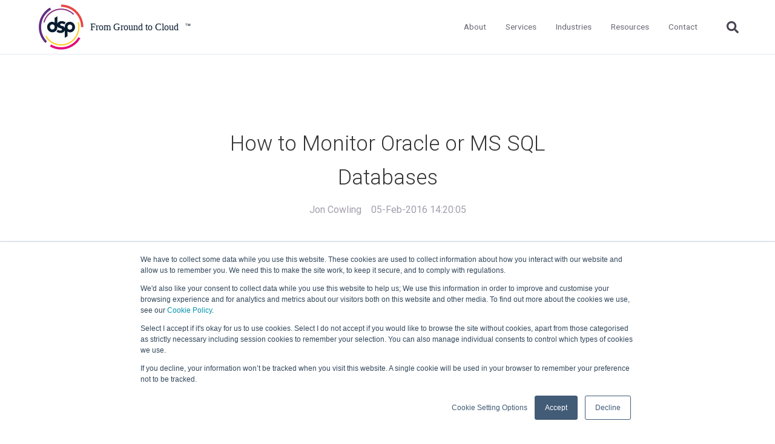

--- FILE ---
content_type: text/html; charset=UTF-8
request_url: https://content.dsp.co.uk/how-to-monitor-oracle-or-ms-sql-databases
body_size: 12689
content:
<!doctype html><html lang="en-gb"><head>
    <meta charset="utf-8">
    <title>How to Monitor Oracle or MS SQL Databases</title>
    <link rel="shortcut icon" href="https://content.dsp.co.uk/hubfs/logo-2021/DSP%20Logo/DSP/DSP-logo-blue-text-350px.png">
    <meta name="description" content="Here at DSP where we manage a lot of&nbsp;Oracle&nbsp;and&nbsp;Microsoft&nbsp;Databases on behalf of our customers. Quite often, when we on-board a new client, we find they have their own Monitoring Platform they use for">
    
		
		
    <meta name="viewport" content="width=device-width, initial-scale=1">

    
    <meta property="og:description" content="Here at DSP where we manage a lot of&nbsp;Oracle&nbsp;and&nbsp;Microsoft&nbsp;Databases on behalf of our customers. Quite often, when we on-board a new client, we find they have their own Monitoring Platform they use for">
    <meta property="og:title" content="How to Monitor Oracle or MS SQL Databases">
    <meta name="twitter:description" content="Here at DSP where we manage a lot of&nbsp;Oracle&nbsp;and&nbsp;Microsoft&nbsp;Databases on behalf of our customers. Quite often, when we on-board a new client, we find they have their own Monitoring Platform they use for">
    <meta name="twitter:title" content="How to Monitor Oracle or MS SQL Databases">

    

    
  <script id="hs-search-input__valid-content-types" type="application/json">
    [
      
        "SITE_PAGE",
      
        "LANDING_PAGE",
      
        "BLOG_POST",
      
        "LISTING_PAGE",
      
        "KNOWLEDGE_ARTICLE",
      
        "HS_CASE_STUDY"
      
    ]
  </script>

    <style>
a.cta_button{-moz-box-sizing:content-box !important;-webkit-box-sizing:content-box !important;box-sizing:content-box !important;vertical-align:middle}.hs-breadcrumb-menu{list-style-type:none;margin:0px 0px 0px 0px;padding:0px 0px 0px 0px}.hs-breadcrumb-menu-item{float:left;padding:10px 0px 10px 10px}.hs-breadcrumb-menu-divider:before{content:'›';padding-left:10px}.hs-featured-image-link{border:0}.hs-featured-image{float:right;margin:0 0 20px 20px;max-width:50%}@media (max-width: 568px){.hs-featured-image{float:none;margin:0;width:100%;max-width:100%}}.hs-screen-reader-text{clip:rect(1px, 1px, 1px, 1px);height:1px;overflow:hidden;position:absolute !important;width:1px}
</style>


<script type="application/ld+json" class="test">
{
  "@context": "https://schema.org",
  "@type": "BlogPosting",
  "headline": "How to Monitor Oracle or MS SQL Databases",
  "image": [
    "https://www.dsp.co.uk/hubfs/Abstract%20high%20tech%20background%20with%20graphs%20and%20diagrams.jpeg"
   ],
  "mainEntityOfPage": {
    "@type": "WebPage",
    "@id": "https://content.dsp.co.uk/how-to-monitor-oracle-or-ms-sql-databases"
  },
  "datePublished": "2024-10-01",
  "dateModified": "2024-10-01"
}
</script>

<link rel="stylesheet" href="https://content.dsp.co.uk/hubfs/hub_generated/template_assets/1/41599584423/1742040482884/template_main.min.css">
<link rel="stylesheet" href="https://cdnjs.cloudflare.com/ajax/libs/font-awesome/5.15.1/css/all.min.css">
<link rel="stylesheet" href="https://7052064.fs1.hubspotusercontent-na1.net/hubfs/7052064/hub_generated/module_assets/1/-2712622/1769168432663/module_search_input.min.css">
<link rel="preload" as="style" href="https://48752163.fs1.hubspotusercontent-na1.net/hubfs/48752163/raw_assets/media-default-modules/master/650/js_client_assets/assets/TrackPlayAnalytics-Cm48oVxd.css">

<link rel="preload" as="style" href="https://48752163.fs1.hubspotusercontent-na1.net/hubfs/48752163/raw_assets/media-default-modules/master/650/js_client_assets/assets/Tooltip-DkS5dgLo.css">

<style>
  @font-face {
    font-family: "Roboto";
    font-weight: 400;
    font-style: normal;
    font-display: swap;
    src: url("/_hcms/googlefonts/Roboto/regular.woff2") format("woff2"), url("/_hcms/googlefonts/Roboto/regular.woff") format("woff");
  }
  @font-face {
    font-family: "Roboto";
    font-weight: 700;
    font-style: normal;
    font-display: swap;
    src: url("/_hcms/googlefonts/Roboto/700.woff2") format("woff2"), url("/_hcms/googlefonts/Roboto/700.woff") format("woff");
  }
  @font-face {
    font-family: "Roboto";
    font-weight: 300;
    font-style: normal;
    font-display: swap;
    src: url("/_hcms/googlefonts/Roboto/300.woff2") format("woff2"), url("/_hcms/googlefonts/Roboto/300.woff") format("woff");
  }
</style>

    

    
<!--  Added by GoogleAnalytics integration -->
<script>
var _hsp = window._hsp = window._hsp || [];
_hsp.push(['addPrivacyConsentListener', function(consent) { if (consent.allowed || (consent.categories && consent.categories.analytics)) {
  (function(i,s,o,g,r,a,m){i['GoogleAnalyticsObject']=r;i[r]=i[r]||function(){
  (i[r].q=i[r].q||[]).push(arguments)},i[r].l=1*new Date();a=s.createElement(o),
  m=s.getElementsByTagName(o)[0];a.async=1;a.src=g;m.parentNode.insertBefore(a,m)
})(window,document,'script','//www.google-analytics.com/analytics.js','ga');
  ga('create','UA-35150028-1','auto');
  ga('send','pageview');
}}]);
</script>

<!-- /Added by GoogleAnalytics integration -->

<!--  Added by GoogleTagManager integration -->
<script>
var _hsp = window._hsp = window._hsp || [];
window.dataLayer = window.dataLayer || [];
function gtag(){dataLayer.push(arguments);}

var useGoogleConsentModeV2 = true;
var waitForUpdateMillis = 1000;



var hsLoadGtm = function loadGtm() {
    if(window._hsGtmLoadOnce) {
      return;
    }

    if (useGoogleConsentModeV2) {

      gtag('set','developer_id.dZTQ1Zm',true);

      gtag('consent', 'default', {
      'ad_storage': 'denied',
      'analytics_storage': 'denied',
      'ad_user_data': 'denied',
      'ad_personalization': 'denied',
      'wait_for_update': waitForUpdateMillis
      });

      _hsp.push(['useGoogleConsentModeV2'])
    }

    (function(w,d,s,l,i){w[l]=w[l]||[];w[l].push({'gtm.start':
    new Date().getTime(),event:'gtm.js'});var f=d.getElementsByTagName(s)[0],
    j=d.createElement(s),dl=l!='dataLayer'?'&l='+l:'';j.async=true;j.src=
    'https://www.googletagmanager.com/gtm.js?id='+i+dl;f.parentNode.insertBefore(j,f);
    })(window,document,'script','dataLayer','GTM-WS8G8ZK');

    window._hsGtmLoadOnce = true;
};

_hsp.push(['addPrivacyConsentListener', function(consent){
  if(consent.allowed || (consent.categories && consent.categories.analytics)){
    hsLoadGtm();
  }
}]);

</script>

<!-- /Added by GoogleTagManager integration -->



	<link rel="stylesheet" href="https://content.dsp.co.uk/hubfs/hub_generated/template_assets/1/41173839300/1742040470165/template_Atomic_DSP_styles.min.css">









<script async src="https://tag.clearbitscripts.com/v1/pk_58fd9ba3f9bcc4e949b505a0c7ebb8e9/tags.js" referrerpolicy="strict-origin-when-cross-origin"></script>
<link rel="amphtml" href="https://content.dsp.co.uk/how-to-monitor-oracle-or-ms-sql-databases?hs_amp=true">

<meta property="og:image" content="https://content.dsp.co.uk/hubfs/Abstract%20high%20tech%20background%20with%20graphs%20and%20diagrams.jpeg">
<meta property="og:image:width" content="1000">
<meta property="og:image:height" content="1000">
<meta property="og:image:alt" content="How to Monitor Oracle or MS SQL Databases">
<meta name="twitter:image" content="https://content.dsp.co.uk/hubfs/Abstract%20high%20tech%20background%20with%20graphs%20and%20diagrams.jpeg">
<meta name="twitter:image:alt" content="How to Monitor Oracle or MS SQL Databases">

<meta property="og:url" content="https://content.dsp.co.uk/how-to-monitor-oracle-or-ms-sql-databases">
<meta name="twitter:card" content="summary_large_image">

<link rel="canonical" href="https://content.dsp.co.uk/how-to-monitor-oracle-or-ms-sql-databases">
<style>  

#dsp-header {
  position: fixed;
  left: 0;
  top: 0;
  width: 100%;
  z-index: 10;
  opacity: 0;
  transition: 0.4s ease;
  background: #000000;
  margin: 0 0 300px 0;
}
  </style>
<meta property="og:type" content="article">
<link rel="alternate" type="application/rss+xml" href="https://content.dsp.co.uk/rss.xml">
<meta name="twitter:domain" content="content.dsp.co.uk">
<meta name="twitter:site" content="@dsp_uk">
<script src="//platform.linkedin.com/in.js" type="text/javascript">
    lang: en_US
</script>

<meta http-equiv="content-language" content="en-gb">






  <meta name="generator" content="HubSpot"></head>
	
	
	
	
	

	

	
	
	
	
	
	
		
  <body class="template-header-default">
<!--  Added by GoogleTagManager integration -->
<noscript><iframe src="https://www.googletagmanager.com/ns.html?id=GTM-WS8G8ZK" height="0" width="0" style="display:none;visibility:hidden"></iframe></noscript>

<!-- /Added by GoogleTagManager integration -->

    <div class="body-wrapper   hs-content-id-13476431804 hs-blog-post hs-blog-id-5072446981">
		  
			
			<div data-global-resource-path="Hatch JC/templates/partials/header.html">

  

		

  








<header>
	
	
		
	
	
	
	
	<div class="header header-sticky-scroll border-b bg-white text-default">
		<div class="container h-full">
			<div class="flex items-stretch justify-between h-full">
				<div class="flex items-center py-2">
					<div class="header-logo">
						<a href="//dsp.co.uk" id="hs-link-hatch_header_" style="border-width:0px;border:0px;"><img src="https://content.dsp.co.uk/hubfs/Logos/DSP%20From%20Ground%20to%20Cloud/DSP-Logo-Colour-From-Ground-to-Cloud.svg" class="hs-image-widget " height="79" style="height: auto;width:300px;border-width:0px;border:0px;" width="300" alt="DSP From Ground to Cloud" title="DSP From Ground to Cloud"></a>
					</div>
					<div class="header-inverted-logo">
						<a href="//dsp.co.uk" id="hs-link-hatch_header_" style="border-width:0px;border:0px;"><img src="https://content.dsp.co.uk/hs-fs/hubfs/2023/Logos/DSP/DSP-Logo-2019-White-600px.png?width=70&amp;height=72&amp;name=DSP-Logo-2019-White-600px.png" class="hs-image-widget " height="72" style="height: auto;width:70px;border-width:0px;border:0px;" width="70" alt="DSP From Ground to Cloud" title="DSP From Ground to Cloud" srcset="https://content.dsp.co.uk/hs-fs/hubfs/2023/Logos/DSP/DSP-Logo-2019-White-600px.png?width=35&amp;height=36&amp;name=DSP-Logo-2019-White-600px.png 35w, https://content.dsp.co.uk/hs-fs/hubfs/2023/Logos/DSP/DSP-Logo-2019-White-600px.png?width=70&amp;height=72&amp;name=DSP-Logo-2019-White-600px.png 70w, https://content.dsp.co.uk/hs-fs/hubfs/2023/Logos/DSP/DSP-Logo-2019-White-600px.png?width=105&amp;height=108&amp;name=DSP-Logo-2019-White-600px.png 105w, https://content.dsp.co.uk/hs-fs/hubfs/2023/Logos/DSP/DSP-Logo-2019-White-600px.png?width=140&amp;height=144&amp;name=DSP-Logo-2019-White-600px.png 140w, https://content.dsp.co.uk/hs-fs/hubfs/2023/Logos/DSP/DSP-Logo-2019-White-600px.png?width=175&amp;height=180&amp;name=DSP-Logo-2019-White-600px.png 175w, https://content.dsp.co.uk/hs-fs/hubfs/2023/Logos/DSP/DSP-Logo-2019-White-600px.png?width=210&amp;height=216&amp;name=DSP-Logo-2019-White-600px.png 210w" sizes="(max-width: 70px) 100vw, 70px"></a>
					</div>
				</div>
				<div class="header-menu inline-flex items-center mb:ml-4 flex-row-reverse ds:flex-row">
					
					
						<div class="hs-menu-wrapper tb:mr-8">
							
							<ul>
								
								  
									<li class="hs-menu-item hs-menu-depth-1  hs-item-has-children has-mega-menu"><a href="https://www.dsp.co.uk/about">About</a>
										
											<ul class="hs-menu-children-wrapper">
												
													<li class="hs-menu-item hs-menu-depth-2  "><a href="https://www.dsp.co.uk/about">About DSP</a>
														
												
													</li><li class="hs-menu-item hs-menu-depth-2  "><a href="https://www.dsp.co.uk/what-we-do">What We Do</a>
														
												
													</li><li class="hs-menu-item hs-menu-depth-2  "><a href="https://www.dsp.co.uk/dsp-group-board">DSP Group Board </a>
														
												
													</li><li class="hs-menu-item hs-menu-depth-2  "><a href="https://www.dsp.co.uk/careers">Careers</a>
														
												
											</li></ul>
										
										
	
	
    
				
				<div class="mega-menu absolute left-0 w-full">

					
						<div class="absolute left-0 top-0 w-full h-full bg-white-500 opacity-100"></div>
					

					<div class="relative container">
						<div class="tb:flex item-top tb:flex-wrap -mx-8">

							
							
							<div class="tb:w-6/12 px-8 pt-12 pb-12 text-dark heading-primary text-left inherit border-r-1 border-primary-500 border-opacity-100">


								
								
								<div class="">

									
										
									

									
									
									

									
									
										<div class="text-sm"><p>&nbsp;</p>
<p><img src="https://content.dsp.co.uk/hubfs/logo-2021/Partner-logos/multiple-vendor/rectangle-2022/Partner-logos-rectangle-Nov21.svg" alt="Oracle Partner, Microsoft Partner and Google Partner" width="350" style="width: 350px; margin-left: auto; margin-right: auto; display: block;"></p></div>
									

									
									
									

								</div>
								
								

							</div>
							
							<div class="tb:w-3/12 px-8 pt-12 pb-12 text-dark heading-primary text-left inherit ">


								
								
								<div class="">

									
										
									

									
									
										<h4 class="text-xl tracking-widest">Getting to know us</h4>
									
									

									
									
										<div class="footer-vertical-menu"><span id="hs_cos_wrapper_hatch_header_" class="hs_cos_wrapper hs_cos_wrapper_widget hs_cos_wrapper_type_simple_menu" style="" data-hs-cos-general-type="widget" data-hs-cos-type="simple_menu"><div id="hs_menu_wrapper_hatch_header_" class="hs-menu-wrapper active-branch flyouts hs-menu-flow-horizontal" role="navigation" data-sitemap-name="" data-menu-id="" aria-label="Navigation Menu">
 <ul role="menu">
  <li class="hs-menu-item hs-menu-depth-1" role="none"><a href="https://www.dsp.co.uk/about" role="menuitem" target="_self">About us</a></li>
  <li class="hs-menu-item hs-menu-depth-1" role="none"><a href="https://www.dsp.co.uk/what-we-do" role="menuitem" target="_self">What we do</a></li>
  <li class="hs-menu-item hs-menu-depth-1" role="none"><a href="https://www.dsp.co.uk/dsp-product-leads" role="menuitem" target="_self">Leadership</a></li>
  <li class="hs-menu-item hs-menu-depth-1" role="none"><a href="https://www.dsp.co.uk/careers" role="menuitem" target="_self">Careers</a></li>
 </ul>
</div></span></div>
									

									
									
									

								</div>
								
								

							</div>
							
							

						</div>
					</div>

				</div>
				
    
	
    
				
    
	
    
				
    
	
    
				
    
	
	

									</li>
								
								  
									<li class="hs-menu-item hs-menu-depth-1  hs-item-has-children has-mega-menu"><a href="https://www.dsp.co.uk/services">Services</a>
										
											<ul class="hs-menu-children-wrapper">
												
													<li class="hs-menu-item hs-menu-depth-2  hs-item-has-children"><a href="https://www.dsp.co.uk/database-managed-services">Managed Services</a>
														
														<ul class="hs-menu-children-wrapper">
															
																<li class="hs-menu-item hs-menu-depth-3  "><a href="https://www.dsp.co.uk/oracle-managed-services">Oracle Managed Services</a>
															
																</li><li class="hs-menu-item hs-menu-depth-3  "><a href="https://www.dsp.co.uk/sql-server-managed-services">SQL Server Managed Services</a>
															
																</li><li class="hs-menu-item hs-menu-depth-3  "><a href="https://www.dsp.co.uk/google-cloud-consultancy">Google Managed Services</a>
															
																</li><li class="hs-menu-item hs-menu-depth-3  "><a href="https://www.dsp.co.uk/mysql-support">MySQL</a>
															
														</li></ul>
										        
												
													</li><li class="hs-menu-item hs-menu-depth-2  hs-item-has-children"><a href="">Application Services</a>
														
														<ul class="hs-menu-children-wrapper">
															
																<li class="hs-menu-item hs-menu-depth-3  "><a href="https://www.dsp.co.uk/oracle-applications-services">Oracle Applications</a>
															
																</li><li class="hs-menu-item hs-menu-depth-3  "><a href="https://www.dsp.co.uk/oracle-apex-services">Oracle APEX</a>
															
																</li><li class="hs-menu-item hs-menu-depth-3  "><a href="https://www.dsp.co.uk/api-development-services">API Development Services</a>
															
														</li></ul>
										        
												
													</li><li class="hs-menu-item hs-menu-depth-2  hs-item-has-children"><a href="https://www.dsp.co.uk/managed-cloud-services">Cloud Services</a>
														
														<ul class="hs-menu-children-wrapper">
															
																<li class="hs-menu-item hs-menu-depth-3  "><a href="https://www.dsp.co.uk/oracle-cloud-services">Oracle Cloud Infrastructure</a>
															
																</li><li class="hs-menu-item hs-menu-depth-3  "><a href="https://www.dsp.co.uk/microsoft-azure-services">Microsoft Azure</a>
															
																</li><li class="hs-menu-item hs-menu-depth-3  "><a href="https://www.dsp.co.uk/gcp-database">Google Cloud Platform</a>
															
																</li><li class="hs-menu-item hs-menu-depth-3  "><a href="https://www.dsp.co.uk/oracle-microsoft-multicloud">Multi-cloud</a>
															
														</li></ul>
										        
												
													</li><li class="hs-menu-item hs-menu-depth-2  hs-item-has-children"><a href="">Data Science</a>
														
														<ul class="hs-menu-children-wrapper">
															
																<li class="hs-menu-item hs-menu-depth-3  "><a href="https://www.dsp.co.uk/machine-learning-consulting-services">Machine Learning</a>
															
																</li><li class="hs-menu-item hs-menu-depth-3  "><a href="https://www.dsp.co.uk/business-intelligence-services">Business Intelligence</a>
															
														</li></ul>
										        
												
													</li><li class="hs-menu-item hs-menu-depth-2  hs-item-has-children"><a href="">Consulting Services</a>
														
														<ul class="hs-menu-children-wrapper">
															
																<li class="hs-menu-item hs-menu-depth-3  "><a href="https://www.dsp.co.uk/oracle-consultancy">Oracle</a>
															
																</li><li class="hs-menu-item hs-menu-depth-3  "><a href="https://www.dsp.co.uk/sql-server-consultancy">Microsoft</a>
															
																</li><li class="hs-menu-item hs-menu-depth-3  "><a href="https://www.dsp.co.uk/google-cloud-consultancy">Google</a>
															
																</li><li class="hs-menu-item hs-menu-depth-3  "><a href="https://www.dsp.co.uk/cloud-migrations">Cloud Migration</a>
															
														</li></ul>
										        
												
													</li><li class="hs-menu-item hs-menu-depth-2  hs-item-has-children"><a href="">Technology Solutions</a>
														
														<ul class="hs-menu-children-wrapper">
															
																<li class="hs-menu-item hs-menu-depth-3  "><a href="https://www.dsp.co.uk/oracle-engineered-systems-partner">Engineered Systems</a>
															
																</li><li class="hs-menu-item hs-menu-depth-3  "><a href="https://www.dsp.co.uk/data-security">Data Security</a>
															
																</li><li class="hs-menu-item hs-menu-depth-3  "><a href="https://www.dsp.co.uk/solution-design-and-architecture">Database Architecture</a>
															
																</li><li class="hs-menu-item hs-menu-depth-3  "><a href="https://www.dsp.co.uk/database-disaster-recovery">Disaster Recovery</a>
															
														</li></ul>
										        
												
											</li></ul>
										
										
	
	
    
				
    
	
    
				
				<div class="mega-menu absolute left-0 w-full">

					
						<div class="absolute left-0 top-0 w-full h-full bg-white-500 opacity-100"></div>
					

					<div class="relative container">
						<div class="tb:flex item-top tb:flex-wrap -mx-8">

							
							
							<div class="tb:w-4/12 px-8 pt-12 pb-12 text-dark heading-success text-left inherit border-r-1 border-base-500 border-opacity-100">


								
								
								<div class="mb-8">

									
										
									

									
									
										<h4 class="text-xl tracking-widest">Managed Services</h4>
									
									

									
									
										<div class="footer-vertical-menu"><span id="hs_cos_wrapper_hatch_header_" class="hs_cos_wrapper hs_cos_wrapper_widget hs_cos_wrapper_type_simple_menu" style="" data-hs-cos-general-type="widget" data-hs-cos-type="simple_menu"><div id="hs_menu_wrapper_hatch_header_" class="hs-menu-wrapper active-branch flyouts hs-menu-flow-horizontal" role="navigation" data-sitemap-name="" data-menu-id="" aria-label="Navigation Menu">
 <ul role="menu">
  <li class="hs-menu-item hs-menu-depth-1" role="none"><a href="https://www.dsp.co.uk/oracle-managed-services" role="menuitem" target="_self">Oracle Database</a></li>
  <li class="hs-menu-item hs-menu-depth-1" role="none"><a href="https://www.dsp.co.uk/sql-server-managed-services" role="menuitem" target="_self">SQL Server</a></li>
  <li class="hs-menu-item hs-menu-depth-1" role="none"><a href="https://www.dsp.co.uk/mysql-support" role="menuitem" target="_self">MySQL</a></li>
 </ul>
</div></span></div>
									

									
									
									

								</div>
								
								<div class="">

									
										
									

									
									
										<h4 class="text-xl tracking-widest">Application Services</h4>
									
									

									
									
										<div class="footer-vertical-menu"><span id="hs_cos_wrapper_hatch_header_" class="hs_cos_wrapper hs_cos_wrapper_widget hs_cos_wrapper_type_simple_menu" style="" data-hs-cos-general-type="widget" data-hs-cos-type="simple_menu"><div id="hs_menu_wrapper_hatch_header_" class="hs-menu-wrapper active-branch flyouts hs-menu-flow-horizontal" role="navigation" data-sitemap-name="" data-menu-id="" aria-label="Navigation Menu">
 <ul role="menu">
  <li class="hs-menu-item hs-menu-depth-1" role="none"><a href="https://www.dsp.co.uk/oracle-application-cloud-migration" role="menuitem" target="_self">Oracle Applications</a></li>
  <li class="hs-menu-item hs-menu-depth-1" role="none"><a href="https://www.dsp.co.uk/oracle-apex-services" role="menuitem" target="_self">Oracle APEX</a></li>
  <li class="hs-menu-item hs-menu-depth-1" role="none"><a href="https://www.dsp.co.uk/microsoft-partnership" role="menuitem" target="_self">Microsoft</a></li>
  <li class="hs-menu-item hs-menu-depth-1" role="none"><a href="https://www.dsp.co.uk/isv-support-and-services" role="menuitem" target="_self">ISV Services</a></li>
 </ul>
</div></span></div>
									

									
									
									

								</div>
								
								

							</div>
							
							<div class="tb:w-3/12 px-8 pt-12 pb-12 text-dark heading-success text-left inherit border-r-1 border-base-500 border-opacity-100">


								
								
								<div class="mb-8">

									
										
									

									
									
										<h4 class="text-xl tracking-widest">Cloud Services</h4>
									
									

									
									
										<div class="footer-vertical-menu"><span id="hs_cos_wrapper_hatch_header_" class="hs_cos_wrapper hs_cos_wrapper_widget hs_cos_wrapper_type_simple_menu" style="" data-hs-cos-general-type="widget" data-hs-cos-type="simple_menu"><div id="hs_menu_wrapper_hatch_header_" class="hs-menu-wrapper active-branch flyouts hs-menu-flow-horizontal" role="navigation" data-sitemap-name="" data-menu-id="" aria-label="Navigation Menu">
 <ul role="menu">
  <li class="hs-menu-item hs-menu-depth-1" role="none"><a href="https://www.dsp.co.uk/oracle-cloud-services" role="menuitem" target="_self">Oracle Cloud Infrastructure</a></li>
  <li class="hs-menu-item hs-menu-depth-1" role="none"><a href="https://www.dsp.co.uk/microsoft-azure-services" role="menuitem" target="_self">Microsoft Azure</a></li>
  <li class="hs-menu-item hs-menu-depth-1" role="none"><a href="https://www.dsp.co.uk/gcp-database" role="menuitem" target="_self">Google Cloud Platform</a></li>
  <li class="hs-menu-item hs-menu-depth-1" role="none"><a href="https://www.dsp.co.uk/oracle-microsoft-multicloud" role="menuitem" target="_self">Multi-cloud</a></li>
 </ul>
</div></span></div>
									

									
									
									

								</div>
								
								<div class="">

									
										
									

									
									
										<h4 class="text-xl tracking-widest">Data Science</h4>
									
									

									
									
										<div class="footer-vertical-menu"><span id="hs_cos_wrapper_hatch_header_" class="hs_cos_wrapper hs_cos_wrapper_widget hs_cos_wrapper_type_simple_menu" style="" data-hs-cos-general-type="widget" data-hs-cos-type="simple_menu"><div id="hs_menu_wrapper_hatch_header_" class="hs-menu-wrapper active-branch flyouts hs-menu-flow-horizontal" role="navigation" data-sitemap-name="" data-menu-id="" aria-label="Navigation Menu">
 <ul role="menu">
  <li class="hs-menu-item hs-menu-depth-1" role="none"><a href="https://www.dsp.co.uk/machine-learning-consulting-services" role="menuitem" target="_self">Machine Learning</a></li>
  <li class="hs-menu-item hs-menu-depth-1" role="none"><a href="https://www.dsp.co.uk/business-intelligence-services" role="menuitem" target="_self">Business Intelligence</a></li>
  <li class="hs-menu-item hs-menu-depth-1" role="none"><a href="https://www.dsp.co.uk/artificial-intelligence-consulting-services" role="menuitem" target="_self">Artificial Intelligence</a></li>
 </ul>
</div></span></div>
									

									
									
									

								</div>
								
								

							</div>
							
							<div class="tb:w-4/12 px-8 pt-12 pb-12 text-dark heading-success text-left inherit ">


								
								
								<div class="mb-8">

									
										
									

									
									
										<h4 class="text-xl tracking-widest">Consulting Services</h4>
									
									

									
									
										<div class="footer-vertical-menu"><span id="hs_cos_wrapper_hatch_header_" class="hs_cos_wrapper hs_cos_wrapper_widget hs_cos_wrapper_type_simple_menu" style="" data-hs-cos-general-type="widget" data-hs-cos-type="simple_menu"><div id="hs_menu_wrapper_hatch_header_" class="hs-menu-wrapper active-branch flyouts hs-menu-flow-horizontal" role="navigation" data-sitemap-name="" data-menu-id="" aria-label="Navigation Menu">
 <ul role="menu">
  <li class="hs-menu-item hs-menu-depth-1" role="none"><a href="https://www.dsp.co.uk/oracle-consultancy" role="menuitem" target="_self">Oracle</a></li>
  <li class="hs-menu-item hs-menu-depth-1" role="none"><a href="https://www.dsp.co.uk/sql-server-consultancy" role="menuitem" target="_self">Microsoft</a></li>
  <li class="hs-menu-item hs-menu-depth-1" role="none"><a href="https://www.dsp.co.uk/google-cloud-consultancy" role="menuitem" target="_self">Google</a></li>
  <li class="hs-menu-item hs-menu-depth-1" role="none"><a href="https://www.dsp.co.uk/cloud-migrations" role="menuitem" target="_self">Cloud Migration</a></li>
 </ul>
</div></span></div>
									

									
									
									

								</div>
								
								<div class="">

									
										
									

									
									
										<h4 class="text-xl tracking-widest">Technology Solutions</h4>
									
									

									
									
										<div class="footer-vertical-menu"><span id="hs_cos_wrapper_hatch_header_" class="hs_cos_wrapper hs_cos_wrapper_widget hs_cos_wrapper_type_simple_menu" style="" data-hs-cos-general-type="widget" data-hs-cos-type="simple_menu"><div id="hs_menu_wrapper_hatch_header_" class="hs-menu-wrapper active-branch flyouts hs-menu-flow-horizontal" role="navigation" data-sitemap-name="" data-menu-id="" aria-label="Navigation Menu">
 <ul role="menu">
  <li class="hs-menu-item hs-menu-depth-1" role="none"><a href="https://www.dsp.co.uk/oracle-engineered-systems-partner" role="menuitem" target="_self">Engineered Systems</a></li>
  <li class="hs-menu-item hs-menu-depth-1" role="none"><a href="https://www.dsp.co.uk/data-security" role="menuitem" target="_self">Data Security</a></li>
  <li class="hs-menu-item hs-menu-depth-1" role="none"><a href="https://www.dsp.co.uk/solution-design-and-architecture" role="menuitem" target="_self">Database Architecture</a></li>
  <li class="hs-menu-item hs-menu-depth-1" role="none"><a href="https://www.dsp.co.uk/database-disaster-recovery" role="menuitem" target="_self">Disaster Recovery</a></li>
 </ul>
</div></span></div>
									

									
									
									

								</div>
								
								

							</div>
							
							

						</div>
					</div>

				</div>
				
    
	
    
				
    
	
    
				
    
	
	

									</li>
								
								  
									<li class="hs-menu-item hs-menu-depth-1  hs-item-has-children has-mega-menu"><a href="https://www.dsp.co.uk/industry-specialisation">Industries</a>
										
											<ul class="hs-menu-children-wrapper">
												
													<li class="hs-menu-item hs-menu-depth-2  "><a href="https://www.dsp.co.uk/retail">Retail</a>
														
												
													</li><li class="hs-menu-item hs-menu-depth-2  "><a href="https://www.dsp.co.uk/finance">Finance</a>
														
												
													</li><li class="hs-menu-item hs-menu-depth-2  "><a href="https://www.dsp.co.uk/manufacturing">Manufacturing</a>
														
												
													</li><li class="hs-menu-item hs-menu-depth-2  "><a href="https://www.dsp.co.uk/database-solutions-for-travel-and-transport">Travel and Transport</a>
														
												
													</li><li class="hs-menu-item hs-menu-depth-2  "><a href="https://www.dsp.co.uk/isv-support-and-services">Software Vendors</a>
														
												
											</li></ul>
										
										
	
	
    
				
    
	
    
				
    
	
    
				
				<div class="mega-menu absolute left-0 w-full">

					
						<div class="absolute left-0 top-0 w-full h-full bg-white-500 opacity-100"></div>
					

					<div class="relative container">
						<div class="tb:flex item-top tb:flex-wrap -mx-8">

							
							
							<div class="tb:w-6/12 px-8 pt-12 pb-12 text-dark heading-warning text-left inherit ">


								
								
								<div class="">

									
										
									

									
									
									

									
									
										<div class="text-sm"><h3><span style="color: #e94742;">Recent case study:</span></h3>
<h4><span style="color: #e94742;">Oracle EBS Cloud Deployment</span></h4>
<p><span style="color: #666666;">Consolidating and Migrating assets into Oracle Cloud Infrastructure.</span></p>
<p><a href="https://www.dsp.co.uk/stonewater" rel="noopener"><strong><img src="https://content.dsp.co.uk/hs-fs/hubfs/stonewater-logo%20(1).png?width=250&amp;name=stonewater-logo%20(1).png" alt="Oracle EBS Cloud Deployment" width="250" style="width: 250px;" srcset="https://content.dsp.co.uk/hs-fs/hubfs/stonewater-logo%20(1).png?width=125&amp;name=stonewater-logo%20(1).png 125w, https://content.dsp.co.uk/hs-fs/hubfs/stonewater-logo%20(1).png?width=250&amp;name=stonewater-logo%20(1).png 250w, https://content.dsp.co.uk/hs-fs/hubfs/stonewater-logo%20(1).png?width=375&amp;name=stonewater-logo%20(1).png 375w, https://content.dsp.co.uk/hs-fs/hubfs/stonewater-logo%20(1).png?width=500&amp;name=stonewater-logo%20(1).png 500w, https://content.dsp.co.uk/hs-fs/hubfs/stonewater-logo%20(1).png?width=625&amp;name=stonewater-logo%20(1).png 625w, https://content.dsp.co.uk/hs-fs/hubfs/stonewater-logo%20(1).png?width=750&amp;name=stonewater-logo%20(1).png 750w" sizes="(max-width: 250px) 100vw, 250px"></strong></a></p>
<p>&nbsp;</p></div>
									

									
									
									

								</div>
								
								

							</div>
							
							<div class="tb:w-3/12 px-8 pt-12 pb-12 text-dark heading-warning text-left inherit ">


								
								
								<div class="">

									
										
									

									
									
										<h4 class="text-xl tracking-widest">Most Visited Pages</h4>
									
									

									
									
										<div class="footer-vertical-menu"><span id="hs_cos_wrapper_hatch_header_" class="hs_cos_wrapper hs_cos_wrapper_widget hs_cos_wrapper_type_simple_menu" style="" data-hs-cos-general-type="widget" data-hs-cos-type="simple_menu"><div id="hs_menu_wrapper_hatch_header_" class="hs-menu-wrapper active-branch flyouts hs-menu-flow-horizontal" role="navigation" data-sitemap-name="" data-menu-id="" aria-label="Navigation Menu">
 <ul role="menu">
  <li class="hs-menu-item hs-menu-depth-1" role="none"><a href="https://www.dsp.co.uk/oracle-licensing" role="menuitem" target="_self">Oracle Licensing</a></li>
  <li class="hs-menu-item hs-menu-depth-1" role="none"><a href="https://www.oracle-cloud-calculator.com/" role="menuitem" target="_self">Oracle Cloud Calculator</a></li>
  <li class="hs-menu-item hs-menu-depth-1" role="none"><a href="https://www.dsp.co.uk/oracle-cloud-migration" role="menuitem" target="_self">Oracle Cloud Migration</a></li>
  <li class="hs-menu-item hs-menu-depth-1" role="none"><a href="https://www.dsp.co.uk/oracle-exadata-services" role="menuitem" target="_self">Oracle Exadata Services</a></li>
  <li class="hs-menu-item hs-menu-depth-1" role="none"><a href="https://www.dsp.co.uk/artificial-intelligence-consulting-services" role="menuitem" target="_self">Artificial Intelligence Services</a></li>
 </ul>
</div></span></div>
									

									
									
									

								</div>
								
								

							</div>
							
							<div class="tb:w-3/12 px-8 pt-12 pb-12 text-dark heading-warning text-left inherit ">


								
								
								<div class="">

									
										
									

									
									
										<h4 class="text-xl tracking-widest">-</h4>
									
									

									
									
										<div class="footer-vertical-menu"><span id="hs_cos_wrapper_hatch_header_" class="hs_cos_wrapper hs_cos_wrapper_widget hs_cos_wrapper_type_simple_menu" style="" data-hs-cos-general-type="widget" data-hs-cos-type="simple_menu"><div id="hs_menu_wrapper_hatch_header_" class="hs-menu-wrapper active-branch flyouts hs-menu-flow-horizontal" role="navigation" data-sitemap-name="" data-menu-id="" aria-label="Navigation Menu">
 <ul role="menu">
  <li class="hs-menu-item hs-menu-depth-1" role="none"><a href="https://www.dsp.co.uk/sql-server-support" role="menuitem" target="_self">SQL Server Support</a></li>
  <li class="hs-menu-item hs-menu-depth-1" role="none"><a href="https://www.dsp.co.uk/oracle-support" role="menuitem" target="_self">Oracle Support</a></li>
  <li class="hs-menu-item hs-menu-depth-1" role="none"><a href="https://www.dsp.co.uk/google-cloud-consultancy" role="menuitem" target="_self">Google Cloud Consultancy</a></li>
  <li class="hs-menu-item hs-menu-depth-1" role="none"><a href="https://www.dsp.co.uk/oracle-apex-services" role="menuitem" target="_self">New Application Development</a></li>
  <li class="hs-menu-item hs-menu-depth-1" role="none"><a href="https://www.dsp.co.uk/azure-virtual-desktop" role="menuitem" target="_self">Azure Virtual Desktop</a></li>
 </ul>
</div></span></div>
									

									
									
									

								</div>
								
								

							</div>
							
							

						</div>
					</div>

				</div>
				
    
	
    
				
    
	
	

									</li>
								
								  
									<li class="hs-menu-item hs-menu-depth-1  hs-item-has-children has-mega-menu"><a href="https://www.dsp.co.uk/resources">Resources</a>
										
											<ul class="hs-menu-children-wrapper">
												
													<li class="hs-menu-item hs-menu-depth-2  "><a href="https://www.dsp.co.uk/blogs">Blogs</a>
														
												
													</li><li class="hs-menu-item hs-menu-depth-2  "><a href="https://www.dsp.co.uk/webinars">Webinars</a>
														
												
													</li><li class="hs-menu-item hs-menu-depth-2  "><a href="https://www.dsp.co.uk/case-studies">Case Studies</a>
														
												
													</li><li class="hs-menu-item hs-menu-depth-2  "><a href="https://www.dsp.co.uk/testimonials">Testimonials</a>
														
												
											</li></ul>
										
										
	
	
    
				
    
	
    
				
    
	
    
				
    
	
    
				
				<div class="mega-menu absolute left-0 w-full">

					
						<div class="absolute left-0 top-0 w-full h-full bg-white-500 opacity-100"></div>
					

					<div class="relative container">
						<div class="tb:flex item-top tb:flex-wrap -mx-8">

							
							
							<div class="tb:w-6/12 px-8 pt-12 pb-12 text-dark heading-primary text-left inherit border-r-1 border-primary-500 border-opacity-100">


								
								
								<div class="">

									
										
									

									
									
									

									
									
										<div class="text-sm"><h3><span style="color: #e94742;">DSP-Explorer acquires leading Oracle Applications Managed Services Provider, Claremont, to further extend its data management capabilities.</span></h3>
<p>&nbsp;</p>
<p><!--HubSpot Call-to-Action Code --><span class="hs-cta-wrapper" id="hs-cta-wrapper-c7e13c9c-65e1-46e7-8541-8da86a4fc305"><span class="hs-cta-node hs-cta-c7e13c9c-65e1-46e7-8541-8da86a4fc305" id="hs-cta-c7e13c9c-65e1-46e7-8541-8da86a4fc305"><!--[if lte IE 8]><div id="hs-cta-ie-element"></div><![endif]--><a href="https://cta-redirect.hubspot.com/cta/redirect/3321273/c7e13c9c-65e1-46e7-8541-8da86a4fc305"><img class="hs-cta-img" id="hs-cta-img-c7e13c9c-65e1-46e7-8541-8da86a4fc305" style="border-width:0px;" src="https://no-cache.hubspot.com/cta/default/3321273/c7e13c9c-65e1-46e7-8541-8da86a4fc305.png" alt="Read More"></a></span><script charset="utf-8" src="/hs/cta/cta/current.js"></script><script type="text/javascript"> hbspt.cta._relativeUrls=true;hbspt.cta.load(3321273, 'c7e13c9c-65e1-46e7-8541-8da86a4fc305', {"useNewLoader":"true","region":"na1"}); </script></span><!-- end HubSpot Call-to-Action Code --></p></div>
									

									
									
									

								</div>
								
								

							</div>
							
							<div class="tb:w-6/12 px-8 pt-12 pb-12 text-dark heading-primary text-left inherit ">


								
								
								<div class="">

									
										
									

									
									
										<h4 class="text-xl tracking-widest">Resources</h4>
									
									

									
									
										<div class="footer-vertical-menu"><span id="hs_cos_wrapper_hatch_header_" class="hs_cos_wrapper hs_cos_wrapper_widget hs_cos_wrapper_type_simple_menu" style="" data-hs-cos-general-type="widget" data-hs-cos-type="simple_menu"><div id="hs_menu_wrapper_hatch_header_" class="hs-menu-wrapper active-branch flyouts hs-menu-flow-horizontal" role="navigation" data-sitemap-name="" data-menu-id="" aria-label="Navigation Menu">
 <ul role="menu">
  <li class="hs-menu-item hs-menu-depth-1" role="none"><a href="https://www.dsp.co.uk/blogs" role="menuitem" target="_self">Blogs</a></li>
  <li class="hs-menu-item hs-menu-depth-1" role="none"><a href="https://www.dsp.co.uk/webinars" role="menuitem" target="_self">Webinars</a></li>
  <li class="hs-menu-item hs-menu-depth-1" role="none"><a href="https://www.dsp.co.uk/case-studies" role="menuitem" target="_self">Case Studies</a></li>
  <li class="hs-menu-item hs-menu-depth-1" role="none"><a href="https://www.dsp.co.uk/testimonials" role="menuitem" target="_self">Testimonials</a></li>
 </ul>
</div></span></div>
									

									
									
									

								</div>
								
								

							</div>
							
							

						</div>
					</div>

				</div>
				
    
	
	

									</li>
								
								  
									<li class="hs-menu-item hs-menu-depth-1  hs-item-has-children "><a href="https://www.dsp.co.uk/contact-us">Contact</a>
										
											<ul class="hs-menu-children-wrapper">
												
													<li class="hs-menu-item hs-menu-depth-2  "><a href="https://www.dsp.co.uk/partner-with-dsp">Partner with DSP</a>
														
												
													</li><li class="hs-menu-item hs-menu-depth-2  "><a href="https://dspgroup-ism.ivanticloud.com/">Customer Support Portal</a>
														
												
													</li><li class="hs-menu-item hs-menu-depth-2  "><a href="https://www.dsp.co.uk/welcome">Customer Resources</a>
														
												
											</li></ul>
										
										
	
	
    
				
    
	
    
				
    
	
    
				
    
	
    
				
    
	
	

									</li>
								
								<li class="tb:hidden">
									<a href="https://www.dsp.co.uk/contact-us" class="btn btn-m btn-solid btn-warning text-white fill-white">Contact us</a>
								</li>
							</ul>
						</div>
					
					
					<div class="header-menu-right flex items-center py-4">
						
							<div class="header_language-switcher-wrapper"></div>
						
						<div class="header-search-wrapper mr-4 ds:mr-0"></div>
						
					
				</div>
			</div>
		</div>
	</div>
	

</div></header>

		
			<div class="header-hidden hidden">
				
			</div>

			<div class="header-search-trigger flex items-center hidden">
				<svg version="1.0" xmlns="http://www.w3.org/2000/svg" viewbox="0 0 512 512" aria-hidden="true"><g id="search1_layer"><path d="M505 442.7L405.3 343c-4.5-4.5-10.6-7-17-7H372c27.6-35.3 44-79.7 44-128C416 93.1 322.9 0 208 0S0 93.1 0 208s93.1 208 208 208c48.3 0 92.7-16.4 128-44v16.3c0 6.4 2.5 12.5 7 17l99.7 99.7c9.4 9.4 24.6 9.4 33.9 0l28.3-28.3c9.4-9.4 9.4-24.6.1-34zM208 336c-70.7 0-128-57.2-128-128 0-70.7 57.2-128 128-128 70.7 0 128 57.2 128 128 0 70.7-57.2 128-128 128z" /></g></svg>
			</div>

			<div class="header-search">
				<div class="relative">
					<div class="header-search_top block absolute">
						<div class="header-search-close">
							<div class="hamburger hamburger--slider js-hamburger is-active flex items-center justify-center h-full">
								<div class="hamburger-box">
									<div class="hamburger-inner"></div>
								</div>
							</div>
						</div>
					</div>
					<div id="hs_cos_wrapper_site_search" class="hs_cos_wrapper hs_cos_wrapper_widget hs_cos_wrapper_type_module" style="" data-hs-cos-general-type="widget" data-hs-cos-type="module">




  








<div class="hs-search-field">

    <div class="hs-search-field__bar">
      <form data-hs-do-not-collect="true" action="/hs-search-results">
        
        <input type="text" class="hs-search-field__input" name="term" autocomplete="off" aria-label="Search" placeholder="Search">

        
          
            <input type="hidden" name="type" value="SITE_PAGE">
          
        
          
        
          
            <input type="hidden" name="type" value="BLOG_POST">
          
        
          
        
          
        
          
        

        
      </form>
    </div>
    <ul class="hs-search-field__suggestions"></ul>
</div></div>
				</div>
			</div>

		
	

</div>
			
			
			<div>
				
<div class="blog-template-01">
	
	
	
	<div class="dnd-section">
		<div class="row-fluid">
			<div class="flex justify-center">
				<div class="text-center w-full tb:w-8/12 ds:w-6/12">
					<h1>How to Monitor Oracle or MS SQL Databases</h1>
					<div class="inline-flex text-base-200">
						
							<a href="https://content.dsp.co.uk/author/jon-cowling" class="mr-4 text-current">
								Jon Cowling
							</a>
						
						05-Feb-2016 14:20:05
					</div>
				</div>
			</div>
							      <!--
Blog Post Naration Code Start
-->
<div id="hs_cos_wrapper_blog_post_audio" class="hs_cos_wrapper hs_cos_wrapper_widget hs_cos_wrapper_type_module" style="" data-hs-cos-general-type="widget" data-hs-cos-type="module"><link rel="stylesheet" href="https://48752163.fs1.hubspotusercontent-na1.net/hubfs/48752163/raw_assets/media-default-modules/master/650/js_client_assets/assets/TrackPlayAnalytics-Cm48oVxd.css">
<link rel="stylesheet" href="https://48752163.fs1.hubspotusercontent-na1.net/hubfs/48752163/raw_assets/media-default-modules/master/650/js_client_assets/assets/Tooltip-DkS5dgLo.css">

    <script type="text/javascript">
      window.__hsEnvConfig = {"hsDeployed":true,"hsEnv":"prod","hsJSRGates":["CMS:JSRenderer:SeparateIslandRenderOption","CMS:JSRenderer:CompressResponse","CMS:JSRenderer:MinifyCSS","CMS:JSRenderer:GetServerSideProps","CMS:JSRenderer:LocalProxySchemaVersion1","CMS:JSRenderer:SharedDeps"],"hublet":"na1","portalID":3321273};
      window.__hsServerPageUrl = "https:\u002F\u002Fcontent.dsp.co.uk\u002Fhow-to-monitor-oracle-or-ms-sql-databases";
      window.__hsBasePath = "\u002Fhow-to-monitor-oracle-or-ms-sql-databases";
    </script>
      </div>
<!--
Blog Post Naration Code End
-->
      <!--
			
				<div class="mt-12">
					<img src="https://www.dsp.co.uk/hubfs/Abstract%20high%20tech%20background%20with%20graphs%20and%20diagrams.jpeg" loading="lazy" class="prebuilt-shadow prebuilt-radius" width="100%" height="auto" alt="How to Monitor Oracle or MS SQL Databases" />
				</div>
			
-->
		</div>
		
		<div class="row-fluid mt-12">
			<div class="tb:flex tb:justify-center -m-4">
				<div class="tb:w-3/12 p-4 flex flex-col">
					<div class="h-full">
						<div class="sticky-column-trigger toc-sticky mb-8 text-sm">             
              <h3 class="font-bold text-lg">
								Contents
							</h3>
							<div class="toc"></div>
						</div>
					</div>
					<div class="mb:hidden">
						
  
		<a href="https://content.dsp.co.uk/top-6-reasons-why-clients-call-us-for-dba-support" class="block text-base my-4">
			<label class="text-base-400 text-sm">05-Feb-2016 15:59:31</label>
			<p class="font-bold">Top 6 reasons why Clients call us for DBA Support</p>
		</a>
	

  
		<a href="https://content.dsp.co.uk/what-does-a-database-administrator-dba-actually-do" class="block text-base my-4">
			<label class="text-base-400 text-sm">05-Feb-2016 16:13:45</label>
			<p class="font-bold">What does a Database Administrator (DBA) actually do?</p>
		</a>
	

  
		<a href="https://content.dsp.co.uk/the-fine-art-of-being-an-invisible-dba-service" class="block text-base my-4">
			<label class="text-base-400 text-sm">05-Feb-2016 15:29:33</label>
			<p class="font-bold">The fine art of being an Invisible DBA Service</p>
		</a>
	


					</div>
				</div>
				<div class="tb:w-6/12 p-4">
					<div class="toc-content content-wrapper">
						<span id="hs_cos_wrapper_post_body" class="hs_cos_wrapper hs_cos_wrapper_meta_field hs_cos_wrapper_type_rich_text" style="" data-hs-cos-general-type="meta_field" data-hs-cos-type="rich_text"><h1>How to Monitor Oracle or MS SQL Databases</h1>
<p>Here at DSP where we manage a lot of <a title="Oracle Support" href="https://www.dsp.co.uk/oracle-support">Oracle</a> and <a title="Microsoft SQL Server Support" href="https://www.dsp.co.uk/sql-server-support">Microsoft</a> Databases on behalf of our customers. Quite often, when we on-board a new client, we find they have their own Monitoring Platform they use for overall Infrastructure Management.</p>
<!--more-->
<p>This could include:</p>
<p><strong>- Network Monitoring</strong> – port utilisation, bottlenecks and throughput<br><strong>- Storage and Server</strong> – IOPs, CPU performance, capacity and availability<br><strong>- Application and Database Monitoring</strong> – Wait times, utilisation, availability</p>
<p>Commercially available packages include IBM’s Tivoli, HP’s OpenView (or HP BTO), SolarWinds, Nagios, to hundreds of other less known brands that do just as good a job.</p>
<p>The challenge is not necessarily choice, or even technology. It’s the level of effort an IT operation has to spend integrating this tool into their infrastructures. Not only time and effort, but more importantly cost! Packages – to get the tool working how you want it to, can cost millions.</p>
<p>What tends to happen is an organisation would choose and deploy a package, then just use the basics of what it can do.</p>
<p>At <a title="dsp" href="https://www.dsp.co.uk/?id=48">DSP</a>, we concentrate on the Database Layer and how it connects to the Application and the Infrastructure. Being specialists in MS SQL and Oracle we have painstakingly customised our Monitoring tool to focus purely on what a DBA needs to see.</p>
<p>Whilst we monitor the Infrastructure, we do so in terms of how the Database impacts it.</p>
<p>And whilst we monitor interfaces and ETL processes, we do so because of the database.</p>
<p>And when we monitor the Operating System, we do so to ensure we can support the database effectively.</p>
<p>Therefore, to summarise, our Monitoring tool is honed – over the course of a decade - to ensure customers do not have to go through the pain of choosing, using, maintaining and customising a clunky Infrastructure plug in. That they have a monitoring platform designed and customised by DBA’s, for DBA’s. All the checks, alerts, thresholds, false/positives etc. have already been done by us for most versions of Oracle or MS SQL – so our customers don’t have to.</p></span>
					</div>
					
					<div class="blog-post_tags my-8">
						
							<a class="blog-post_tag-link" href="https://content.dsp.co.uk/topic/oracle">Oracle</a>
						
							<a class="blog-post_tag-link" href="https://content.dsp.co.uk/topic/microsoft">Microsoft</a>
						
					</div>
					
					<div class="tb:hidden mt-12">
						
  
		<a href="https://content.dsp.co.uk/top-6-reasons-why-clients-call-us-for-dba-support" class="block text-base my-4">
			<label class="text-base-400 text-sm">05-Feb-2016 15:59:31</label>
			<p class="font-bold">Top 6 reasons why Clients call us for DBA Support</p>
		</a>
	

  
		<a href="https://content.dsp.co.uk/what-does-a-database-administrator-dba-actually-do" class="block text-base my-4">
			<label class="text-base-400 text-sm">05-Feb-2016 16:13:45</label>
			<p class="font-bold">What does a Database Administrator (DBA) actually do?</p>
		</a>
	

  
		<a href="https://content.dsp.co.uk/the-fine-art-of-being-an-invisible-dba-service" class="block text-base my-4">
			<label class="text-base-400 text-sm">05-Feb-2016 15:29:33</label>
			<p class="font-bold">The fine art of being an Invisible DBA Service</p>
		</a>
	


					</div>
				</div>
			</div>
		</div>
		
		
		<div class="row-fluid mt-20">
			<div class="ds:flex -m-4">
				
				<div class="w-full tb:w-1/2 p-4">
					<a href="/four-benefits-of-outsourcing-oracle-managed-services" class="block h-full text-base p-12 border-1 shadow-sm prebuilt-radius hover-slideup">
						<span class="uppercase tracking-wider font-bold text-sm text-base-200">Previous</span>
						<p class="text-xl">Four Benefits of Outsourcing Oracle Managed Services</p>
					</a>
				</div>
				
				
				<div class="w-full tb:w-1/2 p-4">
					<a href="/incidents-logged-against-oracle-sql-database-systems-part-1" class="block h-full text-base p-12 border-1 ds:text-right">
						<span class="uppercase tracking-wider font-bold text-sm text-base-200">Next</span>
						<p class="text-xl">Incidents logged against Oracle &amp; SQL database systems. Part 1</p>
					</a>
				</div>
				
			</div>
		</div>
		
		
	</div>
	
	
		
</div>




			</div>
      
			
      <div data-global-resource-path="Hatch JC/templates/partials/footer.html">





  
  












<footer class="relative w-full overflow-hidden ">

	
	
		
		<div class="relative footer-row pt-12 pb-12">

			

			<div class="relative container">
				<div class="tb:flex item-top tb:flex-wrap -mx-4 text-base heading-default">

					
					
					<div class="tb:w-3/12 px-4 mb:mb-4 text-left inherit">


						
						
						<div class="mb-8">

							
								
							

							
							
								<h4 class="text-xl tracking-wide">Contact</h4>
							
							

							
							
								<div class="text-sm"><p>Sales Enquiries<br><a class="text-base" href="tel:+4420%2038801686">+44 (0) 203 880 1686</a></p>
<p>Technical Support<br>+44 (0) 330 058 8367</p>
<p><a class="text-base" href="mailto:enquiries@dsp.co.uk" rel=" noopener">enquiries@dsp.co.uk</a></p></div>
							

							
							
							



						</div>
						
						<div class="">

							
								
							

							
							
								<h4 class="text-xl tracking-wide">Follow us</h4>
							
							

							
							
									<div class="inline-flex items-center -m-1">
										
										<a class="icon-only icon-prebuilt-radius icon-sm text-primary prebuilt-hover m-1" href="https://www.linkedin.com/company/dsp-explorer" target="_blank"><svg version="1.0" xmlns="http://www.w3.org/2000/svg" viewbox="0 0 448 512" aria-hidden="true"><g id="linkedin-in2_layer"><path d="M100.3 480H7.4V180.9h92.9V480zM53.8 140.1C24.1 140.1 0 115.5 0 85.8 0 56.1 24.1 32 53.8 32c29.7 0 53.8 24.1 53.8 53.8 0 29.7-24.1 54.3-53.8 54.3zM448 480h-92.7V334.4c0-34.7-.7-79.2-48.3-79.2-48.3 0-55.7 37.7-55.7 76.7V480h-92.8V180.9h89.1v40.8h1.3c12.4-23.5 42.7-48.3 87.9-48.3 94 0 111.3 61.9 111.3 142.3V480z" /></g></svg></a>
										
										<a class="icon-only icon-prebuilt-radius icon-sm text-primary prebuilt-hover m-1" href="https://twitter.com/dspexplorer" target="_blank"><svg version="1.0" xmlns="http://www.w3.org/2000/svg" viewbox="0 0 512 512" aria-hidden="true"><g id="twitter3_layer"><path d="M459.37 151.716c.325 4.548.325 9.097.325 13.645 0 138.72-105.583 298.558-298.558 298.558-59.452 0-114.68-17.219-161.137-47.106 8.447.974 16.568 1.299 25.34 1.299 49.055 0 94.213-16.568 130.274-44.832-46.132-.975-84.792-31.188-98.112-72.772 6.498.974 12.995 1.624 19.818 1.624 9.421 0 18.843-1.3 27.614-3.573-48.081-9.747-84.143-51.98-84.143-102.985v-1.299c13.969 7.797 30.214 12.67 47.431 13.319-28.264-18.843-46.781-51.005-46.781-87.391 0-19.492 5.197-37.36 14.294-52.954 51.655 63.675 129.3 105.258 216.365 109.807-1.624-7.797-2.599-15.918-2.599-24.04 0-57.828 46.782-104.934 104.934-104.934 30.213 0 57.502 12.67 76.67 33.137 23.715-4.548 46.456-13.32 66.599-25.34-7.798 24.366-24.366 44.833-46.132 57.827 21.117-2.273 41.584-8.122 60.426-16.243-14.292 20.791-32.161 39.308-52.628 54.253z" /></g></svg></a>
										
										<a class="icon-only icon-prebuilt-radius icon-sm text-primary prebuilt-hover m-1" href="https://www.facebook.com/DSPcloud" target="_blank"><svg version="1.0" xmlns="http://www.w3.org/2000/svg" viewbox="0 0 264 512" aria-hidden="true"><g id="facebook-f4_layer"><path d="M76.7 512V283H0v-91h76.7v-71.7C76.7 42.4 124.3 0 193.8 0c33.3 0 61.9 2.5 70.2 3.6V85h-48.2c-37.8 0-45.1 18-45.1 44.3V192H256l-11.7 91h-73.6v229" /></g></svg></a>
										
									</div>
							
							



						</div>
						
						


					</div>
					
					<div class="tb:w-3/12 px-4 mb:mb-4 text-left inherit">


						
						
						<div class="">

							
								
							

							
							
								<h4 class="text-xl tracking-wide">Office Locations</h4>
							
							

							
							
								<div class="text-sm"><span><span style="color: #000000;"><a href="https://www.google.com/maps/place/Fora+-+Chancery+House/@51.5174484,-0.1139686,198m/data=!3m2!1e3!5s0x48761adea956397d:0xb7585122cbe86fc0!4m6!3m5!1s0x48761b4b75bf77fb:0x97c4f0ad56af6d23!8m2!3d51.5174586!4d-0.1129066!16s%2Fg%2F11h_cy7xk5?entry=ttu&amp;g_ep=EgoyMDI1MTAwOC4wIKXMDSoASAFQAw%3D%3D" rel="noopener" style="color: #000000;"><strong>London (Head Office)</strong></a></span><br><a href="https://www.google.com/maps/place/Fora+-+Chancery+House/@51.5174484,-0.1139686,19z/data=!3m1!5s0x48761adea956397d:0xb7585122cbe86fc0!4m6!3m5!1s0x48761b4b75bf77fb:0x97c4f0ad56af6d23!8m2!3d51.5174586!4d-0.1129066!16s%2Fg%2F11h_cy7xk5?entry=ttu&amp;g_ep=EgoyMDI1MDkyOS4wIKXMDSoASAFQAw%3D%3D" rel="noopener">Chancery House</a><br><a href="https://www.google.com/maps/place/Fora+-+Chancery+House/@51.5174484,-0.1139686,19z/data=!3m1!5s0x48761adea956397d:0xb7585122cbe86fc0!4m6!3m5!1s0x48761b4b75bf77fb:0x97c4f0ad56af6d23!8m2!3d51.5174586!4d-0.1129066!16s%2Fg%2F11h_cy7xk5?entry=ttu&amp;g_ep=EgoyMDI1MDkyOS4wIKXMDSoASAFQAw%3D%3D" rel="noopener" id="__hsNewLink">53-64 Chancery Lane</a><br><a href="https://www.google.com/maps/place/Fora+-+Chancery+House/@51.5174484,-0.1139686,19z/data=!3m1!5s0x48761adea956397d:0xb7585122cbe86fc0!4m6!3m5!1s0x48761b4b75bf77fb:0x97c4f0ad56af6d23!8m2!3d51.5174586!4d-0.1129066!16s%2Fg%2F11h_cy7xk5?entry=ttu&amp;g_ep=EgoyMDI1MDkyOS4wIKXMDSoASAFQAw%3D%3D" rel="noopener" id="__hsNewLink">London</a><br><a href="https://www.google.com/maps/place/Fora+-+Chancery+House/@51.5174484,-0.1139686,19z/data=!3m1!5s0x48761adea956397d:0xb7585122cbe86fc0!4m6!3m5!1s0x48761b4b75bf77fb:0x97c4f0ad56af6d23!8m2!3d51.5174586!4d-0.1129066!16s%2Fg%2F11h_cy7xk5?entry=ttu&amp;g_ep=EgoyMDI1MDkyOS4wIKXMDSoASAFQAw%3D%3D" rel="noopener" id="__hsNewLink">WC2A 1QS</a></span><br><br><span style="color: #33475b;"><a target="_blank" href="https://www.google.com/maps/dir/53.8405223,-1.6062773/DSP-Explorer/@53.8404788,-1.6061783,17z/data=!4m9!4m8!1m1!4e1!1m5!1m1!1s0x4879591e5d204ac9:0x4e41b926d72adca!2m2!1d-1.6064847!2d53.8404842" rel="noopener" style="color: #33475b;"><strong>Leeds</strong><br>Richmond House,<br>Lawnswood Business Park,<br>Leeds,<br>LS16 6QY</a></span><br><br><span style="color: #33475b;"><a href="https://www.google.com/maps/place/Cubo+Pride+Park/@52.9142877,-1.4558952,331m/data=!3m2!1e3!5s0x4879f10728c1eea1:0x877f85530d38bf6!4m15!1m8!3m7!1s0x4879f1072b0e2ebb:0x7c717035ff049b12!2sPride+Pl,+Derby+DE24+8QR!3b1!8m2!3d52.913692!4d-1.4543743!16s%2Fg%2F1th7mf0r!3m5!1s0x4879f16809382b33:0x6fccc05b8500d970!8m2!3d52.914146!4d-1.4544105!16s%2Fg%2F11w4j8v8z2?entry=ttu&amp;g_ep=EgoyMDI1MDYyMi4wIKXMDSoASAFQAw%3D%3D" rel="noopener" target="_blank" style="color: #33475b;"><strong>Derby</strong></a></span><br><span style="color: #33475b;"><a href="https://www.google.com/maps/place/Cubo+Pride+Park/@52.9142877,-1.4558952,331m/data=!3m2!1e3!5s0x4879f10728c1eea1:0x877f85530d38bf6!4m15!1m8!3m7!1s0x4879f1072b0e2ebb:0x7c717035ff049b12!2sPride+Pl,+Derby+DE24+8QR!3b1!8m2!3d52.913692!4d-1.4543743!16s%2Fg%2F1th7mf0r!3m5!1s0x4879f16809382b33:0x6fccc05b8500d970!8m2!3d52.914146!4d-1.4544105!16s%2Fg%2F11w4j8v8z2?entry=ttu&amp;g_ep=EgoyMDI1MDYyMi4wIKXMDSoASAFQAw%3D%3D" rel="noopener" target="_blank" style="color: #33475b;">Cubo Pride Park,</a></span><br><span style="color: #33475b;"><a href="https://www.google.com/maps/place/Cubo+Pride+Park/@52.9142877,-1.4558952,331m/data=!3m2!1e3!5s0x4879f10728c1eea1:0x877f85530d38bf6!4m15!1m8!3m7!1s0x4879f1072b0e2ebb:0x7c717035ff049b12!2sPride+Pl,+Derby+DE24+8QR!3b1!8m2!3d52.913692!4d-1.4543743!16s%2Fg%2F1th7mf0r!3m5!1s0x4879f16809382b33:0x6fccc05b8500d970!8m2!3d52.914146!4d-1.4544105!16s%2Fg%2F11w4j8v8z2?entry=ttu&amp;g_ep=EgoyMDI1MDYyMi4wIKXMDSoASAFQAw%3D%3D" rel="noopener" target="_blank" id="__hsNewLink" style="color: #33475b;">1 Pride Place</a></span><br><span style="color: #33475b;"><a href="https://www.google.com/maps/place/Cubo+Pride+Park/@52.9142877,-1.4558952,331m/data=!3m2!1e3!5s0x4879f10728c1eea1:0x877f85530d38bf6!4m15!1m8!3m7!1s0x4879f1072b0e2ebb:0x7c717035ff049b12!2sPride+Pl,+Derby+DE24+8QR!3b1!8m2!3d52.913692!4d-1.4543743!16s%2Fg%2F1th7mf0r!3m5!1s0x4879f16809382b33:0x6fccc05b8500d970!8m2!3d52.914146!4d-1.4544105!16s%2Fg%2F11w4j8v8z2?entry=ttu&amp;g_ep=EgoyMDI1MDYyMi4wIKXMDSoASAFQAw%3D%3D" rel="noopener" target="_blank" id="__hsNewLink" style="color: #33475b;">Derby</a></span><br><span style="color: #33475b;"><a href="https://www.google.com/maps/place/Cubo+Pride+Park/@52.9142877,-1.4558952,331m/data=!3m2!1e3!5s0x4879f10728c1eea1:0x877f85530d38bf6!4m15!1m8!3m7!1s0x4879f1072b0e2ebb:0x7c717035ff049b12!2sPride+Pl,+Derby+DE24+8QR!3b1!8m2!3d52.913692!4d-1.4543743!16s%2Fg%2F1th7mf0r!3m5!1s0x4879f16809382b33:0x6fccc05b8500d970!8m2!3d52.914146!4d-1.4544105!16s%2Fg%2F11w4j8v8z2?entry=ttu&amp;g_ep=EgoyMDI1MDYyMi4wIKXMDSoASAFQAw%3D%3D" rel="noopener" target="_blank" id="__hsNewLink" style="color: #33475b;">DE24 8QR</a></span><br><span style="color: #33475b;"><strong><br><a href="https://www.google.com/maps/search/Inniscarra,+Main+Street,+Rathcoole,+Dublin/@53.2810032,-6.4764674,17z/data=!3m1!4b1?entry=ttu" rel="noopener" target="_blank" style="color: #33475b;">Dublin</a></strong></span><br><span style="color: #33475b;"><a href="https://www.google.com/maps/search/Inniscarra,+Main+Street,+Rathcoole,+Dublin/@53.2810032,-6.4764674,17z/data=!3m1!4b1?entry=ttu" rel="noopener" target="_blank" id="__hsNewLink" style="color: #33475b;">Inniscarra,</a></span><br><span style="color: #33475b;"><a href="https://www.google.com/maps/search/Inniscarra,+Main+Street,+Rathcoole,+Dublin/@53.2810032,-6.4764674,17z/data=!3m1!4b1?entry=ttu" rel="noopener" target="_blank" id="__hsNewLink" style="color: #33475b;">Main Street,</a></span><br><span style="color: #33475b;"><a href="https://www.google.com/maps/search/Inniscarra,+Main+Street,+Rathcoole,+Dublin/@53.2810032,-6.4764674,17z/data=!3m1!4b1?entry=ttu" rel="noopener" target="_blank" id="__hsNewLink" style="color: #33475b;">Rathcoole,</a></span><br><span style="color: #000000;"><span style="color: #33475b;"><a href="https://www.google.com/maps/search/Inniscarra,+Main+Street,+Rathcoole,+Dublin/@53.2810032,-6.4764674,17z/data=!3m1!4b1?entry=ttu" rel="noopener" target="_blank" id="__hsNewLink" style="color: #33475b;">Dublin</a><a class="text-base" target="_blank" href="https://www.google.com/maps/place/70+Gracechurch+St,+Langbourn,+London+EC3V+0XL/@51.512117,-0.0869173,17z/data=!3m1!4b1!4m5!3m4!1s0x4876035256ab55cb:0x1f93b337c0190cf0!8m2!3d51.512117!4d-0.0847286" rel="noopener" style="color: #33475b;"><br></a></span><a href="https://www.google.com/maps/place/Devonshire+House/@51.2797714,-1.0679275,15z/data=!4m5!3m4!1s0x0:0x4f204507edd15263!8m2!3d51.2797718!4d-1.0679748" rel="noopener" target="_blank" id="__hsNewLink" style="color: #000000;"></a></span></div>
							

							
							
							



						</div>
						
						


					</div>
					
					<div class="tb:w-6/12 px-4  text-left inherit">


						
						
						<div class="mb-8">

							
								
							

							
							
								<h4 class="text-xl tracking-wide">About Us</h4>
							
							

							
							
								<div class="text-sm"><p>DSP is a Data Management and Cloud Platform MSP that delivers enterprise grade support &amp; consulting services for Oracle, Microsoft and Multi-Cloud technologies.</p></div>
							

							
							
							



						</div>
						
						<div class="mb-8">

							
								
							

							
							
							

							
							
								<div class="flex items-center flex-wrap -mx-2">
									
										<div class="w-1/3 p-2">
											<img src="https://content.dsp.co.uk/hubfs/logo-2021/Partner-logos/Oracle-logos/Colour/o-prtnr-cmyk-250.png" alt="Oracle Partner" loading="lazy">
										</div>
									
										<div class="w-1/3 p-2">
											<img src="https://content.dsp.co.uk/hubfs/Microsoft%20partner%20logos%20-%20July%202023/mic-sol-part-colour@200x.png" alt="Microsoft Partner" loading="lazy">
										</div>
									
										<div class="w-1/3 p-2">
											<img src="https://content.dsp.co.uk/hubfs/logo-2021/Partner-logos/GCP-Logos/Google-Cloud-Partner%20(1).svg" alt="Google Cloud Partner" loading="lazy">
										</div>
									
								</div>
							

							
							
							



						</div>
						
						<div class="">

							
								
							

							
							
							

							
							
								<div class="text-sm"><p>Registered Office: 30 City Road, London, EC1Y 2AB.<br>Company Registration Number: 03898451</p></div>
							

							
							
							



						</div>
						
						


					</div>
					
					

				</div>
			</div>

			
			<div class="absolute left-0 bottom-0 w-full">
				
					<div class="container">
						<div class="footer-row-separator block w-full bg-primary-500 opacity-100"></div>
					</div>
				
			</div>
			

		</div>
	  
	
	

	
	
	  <a href="#" class="prebuilt-radius scroll-top flex items-center justify-center text-primary"><svg version="1.0" xmlns="http://www.w3.org/2000/svg" viewbox="0 0 448 512" aria-hidden="true"><g id="chevron-up5_layer"><path d="M240.971 130.524l194.343 194.343c9.373 9.373 9.373 24.569 0 33.941l-22.667 22.667c-9.357 9.357-24.522 9.375-33.901.04L224 227.495 69.255 381.516c-9.379 9.335-24.544 9.317-33.901-.04l-22.667-22.667c-9.373-9.373-9.373-24.569 0-33.941L207.03 130.525c9.372-9.373 24.568-9.373 33.941-.001z" /></g></svg></a>
	
	
</footer></div>
			
			
    </div>

		
		
			
			
		

		
    

		
    
<!-- HubSpot performance collection script -->
<script defer src="/hs/hsstatic/content-cwv-embed/static-1.1293/embed.js"></script>
<script src="https://cdnjs.cloudflare.com/ajax/libs/jquery/3.5.1/jquery.min.js"></script>
<script src="https://cdnjs.cloudflare.com/ajax/libs/jquery-migrate/3.3.1/jquery-migrate.min.js"></script>

		  <script defer src="https://content.dsp.co.uk/hubfs/hub_generated/template_assets/1/41599549045/1742040476553/template_plugins.min.js"></script>
		
<script defer src="https://content.dsp.co.uk/hubfs/hub_generated/template_assets/1/41599777593/1742040487850/template_main.min.js"></script>
<script>
var hsVars = hsVars || {}; hsVars['language'] = 'en-gb';
</script>

<script src="/hs/hsstatic/cos-i18n/static-1.53/bundles/project.js"></script>
<script src="https://7052064.fs1.hubspotusercontent-na1.net/hubfs/7052064/hub_generated/module_assets/1/-2712622/1769168432663/module_search_input.min.js"></script>
<script src="https://content.dsp.co.uk/hubfs/hub_generated/template_assets/1/41599941323/1742040516705/template_blog.min.js"></script>

<!-- Start of HubSpot Analytics Code -->
<script type="text/javascript">
var _hsq = _hsq || [];
_hsq.push(["setContentType", "blog-post"]);
_hsq.push(["setCanonicalUrl", "https:\/\/content.dsp.co.uk\/how-to-monitor-oracle-or-ms-sql-databases"]);
_hsq.push(["setPageId", "13476431804"]);
_hsq.push(["setContentMetadata", {
    "contentPageId": 13476431804,
    "legacyPageId": "13476431804",
    "contentFolderId": null,
    "contentGroupId": 5072446981,
    "abTestId": null,
    "languageVariantId": 13476431804,
    "languageCode": "en-gb",
    
    
}]);
</script>

<script type="text/javascript" id="hs-script-loader" async defer src="/hs/scriptloader/3321273.js?businessUnitId=0"></script>
<!-- End of HubSpot Analytics Code -->


<script type="text/javascript">
var hsVars = {
    render_id: "59a36066-61f3-4b34-826b-b6575a4211f6",
    ticks: 1769177319367,
    page_id: 13476431804,
    
    content_group_id: 5072446981,
    portal_id: 3321273,
    app_hs_base_url: "https://app.hubspot.com",
    cp_hs_base_url: "https://cp.hubspot.com",
    language: "en-gb",
    analytics_page_type: "blog-post",
    scp_content_type: "",
    
    analytics_page_id: "13476431804",
    category_id: 3,
    folder_id: 0,
    is_hubspot_user: false
}
</script>


<script defer src="/hs/hsstatic/HubspotToolsMenu/static-1.432/js/index.js"></script>

<script type="text/javascript"> _linkedin_data_partner_id = "60768"; </script><script type="text/javascript"> (function(){var s = document.getElementsByTagName("script")[0]; var b = document.createElement("script"); b.type = "text/javascript";b.async = true; b.src = "https://snap.licdn.com/li.lms-analytics/insight.min.js"; s.parentNode.insertBefore(b, s);})(); </script> <noscript> <img height="1" width="1" style="display:none;" alt="" src="https://dc.ads.linkedin.com/collect/?pid=60768&amp;fmt=gif"> </noscript>







<div id="fb-root"></div>
  <script>(function(d, s, id) {
  var js, fjs = d.getElementsByTagName(s)[0];
  if (d.getElementById(id)) return;
  js = d.createElement(s); js.id = id;
  js.src = "//connect.facebook.net/en_GB/sdk.js#xfbml=1&version=v3.0";
  fjs.parentNode.insertBefore(js, fjs);
 }(document, 'script', 'facebook-jssdk'));</script> <script>!function(d,s,id){var js,fjs=d.getElementsByTagName(s)[0];if(!d.getElementById(id)){js=d.createElement(s);js.id=id;js.src="https://platform.twitter.com/widgets.js";fjs.parentNode.insertBefore(js,fjs);}}(document,"script","twitter-wjs");</script>
 


  
</body></html>

--- FILE ---
content_type: text/css
request_url: https://content.dsp.co.uk/hubfs/hub_generated/template_assets/1/41173839300/1742040470165/template_Atomic_DSP_styles.min.css
body_size: -654
content:
.dsp-image-box>div>div>div>div>.mh-item>h4{font-size:1.75rem;text-transform:uppercase}.dsp-image-box>div>div>div>div>.mt-8>div>div{padding-bottom:30%}.dsp-image>div>div{display:flex}.dsp-testimonial>div>div>div>div>div>div{height:100%}footer .footer-row:nth-child(2)>div>div>div>div:last-child>div>div>img{width:auto;height:108px}

--- FILE ---
content_type: image/svg+xml
request_url: https://content.dsp.co.uk/hubfs/logo-2021/Partner-logos/GCP-Logos/Google-Cloud-Partner%20(1).svg
body_size: 2330
content:
<?xml version="1.0" encoding="utf-8"?>
<!-- Generator: Adobe Illustrator 25.2.3, SVG Export Plug-In . SVG Version: 6.00 Build 0)  -->
<svg version="1.1" id="Art" xmlns="http://www.w3.org/2000/svg" xmlns:xlink="http://www.w3.org/1999/xlink" x="0px" y="0px"
	 viewBox="0 0 699.5 180.5" style="enable-background:new 0 0 699.5 180.5;" xml:space="preserve">
<style type="text/css">
	.st0{clip-path:url(#SVGID_2_);}
	.st1{fill:#E73E11;}
	.st2{fill:#0089CE;}
	.st3{fill:#23A846;}
	.st4{fill:#FCBD16;}
	.st5{fill:#777A7B;}
</style>
<g>
	<g>
		<defs>
			<rect id="SVGID_1_" x="0" y="7.8" width="188.1" height="188.1"/>
		</defs>
		<clipPath id="SVGID_2_">
			<use xlink:href="#SVGID_1_"  style="overflow:visible;"/>
		</clipPath>
		<g class="st0">
			<path class="st1" d="M118.6,67.4l5.8,0.1l15.7-15.7l0.8-6.6C128.4,34.1,112,27.3,94,27.3c-32.5,0-59.9,22.1-68.1,52.1
				c1.7-1.2,5.4-0.3,5.4-0.3L62.7,74c0,0,1.6-2.7,2.4-2.5c7.2-7.8,17.5-12.8,28.9-12.8C103.3,58.7,111.9,61.9,118.6,67.4z"/>
			<path class="st2" d="M162.1,79.4C158.5,66,151,54.1,140.8,45.2l-22.2,22.2c8.9,7.2,14.6,18.2,14.6,30.5v3.9
				c10.8,0,19.6,8.8,19.6,19.6S144,141,133.2,141H94l-3.9,3.9v23.5l3.9,3.9h39.2c28.1,0,50.9-22.9,50.9-50.9
				C184.2,104,175.4,88.6,162.1,79.4z"/>
			<path class="st3" d="M54.9,172.3H94V141H54.9c-2.9,0-5.6-0.6-8.1-1.8l-5.6,1.7l-15.7,15.7l-1.4,5.3
				C32.6,168.4,43.3,172.3,54.9,172.3z"/>
			<path class="st4" d="M54.9,70.4c-28.1,0-50.9,22.9-50.9,50.9c0,16.5,7.9,31.3,20.2,40.6l22.7-22.7c-6.8-3.1-11.5-9.9-11.5-17.8
				c0-10.8,8.8-19.6,19.6-19.6c7.9,0,14.8,4.8,17.8,11.5l22.7-22.7C86.1,78.4,71.4,70.4,54.9,70.4z"/>
		</g>
	</g>
	<g>
		<path class="st5" d="M279.9,66.9c-8.5,0-15.7-3-21.8-9c-6.1-6-9.2-13.2-9.2-21.6s3.1-15.6,9.2-21.6c6.1-6,13.4-9,21.8-9
			c8.1,0,15.1,2.8,21,8.4l-5.9,5.9c-4.2-4-9.2-6-15.1-6c-6.1,0-11.3,2.2-15.5,6.5c-4.3,4.3-6.4,9.6-6.4,15.7
			c0,6.2,2.1,11.4,6.4,15.7c4.3,4.3,9.4,6.5,15.5,6.5c6.2,0,11.4-2,15.4-6.1c2.4-2.4,4-5.9,4.5-10.5h-20v-8.4H308
			c0.3,1.5,0.4,3.2,0.4,5.2c0,8.2-2.4,14.7-7.2,19.5C295.7,64.1,288.6,66.9,279.9,66.9z M345.2,61.3c-3.8,3.8-8.5,5.6-14,5.6
			c-5.5,0-10.2-1.9-14-5.6c-3.8-3.8-5.7-8.4-5.7-14.1c0-5.6,1.9-10.3,5.7-14.1c3.8-3.8,8.5-5.6,14-5.6c5.5,0,10.2,1.9,14,5.6
			c3.8,3.8,5.7,8.4,5.7,14.1C350.9,52.8,349,57.5,345.2,61.3z M323.3,55.8c2.2,2.3,4.8,3.4,7.8,3.4c3,0,5.6-1.1,7.8-3.4
			c2.2-2.3,3.3-5.1,3.3-8.5c0-3.5-1.1-6.3-3.2-8.6s-4.8-3.4-7.9-3.4c-3.1,0-5.7,1.1-7.9,3.4s-3.2,5.1-3.2,8.6
			C320.1,50.7,321.2,53.5,323.3,55.8z M388.3,61.3c-3.8,3.8-8.5,5.6-14,5.6s-10.2-1.9-14-5.6c-3.8-3.8-5.7-8.4-5.7-14.1
			c0-5.6,1.9-10.3,5.7-14.1c3.8-3.8,8.5-5.6,14-5.6s10.2,1.9,14,5.6c3.8,3.8,5.7,8.4,5.7,14.1C394,52.8,392.1,57.5,388.3,61.3z
			 M366.4,55.8c2.2,2.3,4.8,3.4,7.8,3.4c3,0,5.6-1.1,7.8-3.4c2.2-2.3,3.3-5.1,3.3-8.5c0-3.5-1.1-6.3-3.2-8.6
			c-2.2-2.2-4.8-3.4-7.9-3.4c-3.1,0-5.7,1.1-7.9,3.4s-3.2,5.1-3.2,8.6C363.2,50.7,364.3,53.5,366.4,55.8z M416.6,84.6
			c-4.4,0-8.1-1.2-11-3.5c-3-2.3-5.1-5-6.4-8.1l7.5-3.1c0.8,1.9,2,3.5,3.7,4.9c1.7,1.4,3.8,2.1,6.2,2.1c3.3,0,5.9-1,7.7-3
			c1.9-2,2.8-4.8,2.8-8.6v-2.8h-0.3c-2.4,3-5.9,4.5-10.4,4.5c-5,0-9.4-1.9-13.2-5.7c-3.8-3.8-5.7-8.5-5.7-13.9
			c0-5.5,1.9-10.1,5.7-14c3.8-3.9,8.2-5.8,13.2-5.8c2.2,0,4.3,0.4,6.1,1.3c1.8,0.8,3.2,1.9,4.3,3.1h0.3v-3.2h8.2v35.3
			c0,6.9-1.8,12-5.3,15.4C426.6,82.9,422.1,84.6,416.6,84.6z M417.2,59.2c3,0,5.5-1.1,7.5-3.4c2-2.3,3-5.1,3-8.5c0-3.4-1-6.3-3-8.6
			c-2-2.3-4.5-3.4-7.5-3.4c-3,0-5.6,1.1-7.8,3.4c-2.1,2.3-3.2,5.1-3.2,8.6c0,3.4,1.1,6.2,3.2,8.5C411.6,58,414.2,59.2,417.2,59.2z
			 M450,7.9v57.9h-8.7V7.9H450z M473.7,66.9c-5.6,0-10.2-1.9-13.9-5.7c-3.7-3.8-5.6-8.5-5.6-14c0-5.8,1.8-10.5,5.4-14.2
			c3.6-3.7,8-5.5,13.2-5.5c2.4,0,4.6,0.4,6.6,1.3c2,0.9,3.7,2,5.1,3.4c1.3,1.4,2.4,2.7,3.2,4c0.8,1.3,1.4,2.6,1.9,3.9l0.9,2.2
			l-26.3,10.9c2,4,5.2,6,9.5,6c4,0,7.2-1.8,9.7-5.4l6.7,4.5c-1.5,2.2-3.6,4.2-6.3,6C481,66,477.7,66.9,473.7,66.9z M462.7,46.6
			l17.6-7.3c-0.5-1.2-1.4-2.2-2.8-3c-1.3-0.8-2.9-1.2-4.5-1.2c-2.5,0-4.9,1-7.1,3.1C463.7,40.4,462.6,43.1,462.7,46.6z"/>
		<path class="st5" d="M535.9,66.9c-7.9,0-14.4-2.7-19.8-8c-5.3-5.3-8-12-8-19.9c0-8,2.7-14.6,8-19.9c5.3-5.3,11.9-8,19.8-8
			c8.1,0,14.6,2.9,19.6,8.7l-4.8,4.6c-3.6-4.5-8.6-6.8-14.8-6.8c-5.8,0-10.7,2-14.7,5.9c-4,3.9-6,9.1-6,15.4c0,6.4,2,11.5,6,15.4
			c4,3.9,8.9,5.9,14.7,5.9c6.4,0,11.9-2.6,16.4-7.8l4.8,4.8c-2.4,2.9-5.5,5.3-9.2,7C544.2,66.1,540.2,66.9,535.9,66.9z"/>
		<path class="st5" d="M570,65.7h-6.9V12.3h6.9V65.7z"/>
		<path class="st5" d="M581.2,33.5c3.5-3.7,8-5.6,13.5-5.6c5.5,0,10,1.9,13.5,5.6c3.5,3.7,5.3,8.3,5.3,13.9c0,5.6-1.8,10.2-5.3,13.9
			c-3.5,3.7-8,5.6-13.5,5.6c-5.5,0-10-1.9-13.5-5.6c-3.5-3.7-5.3-8.3-5.3-13.9C575.9,41.9,577.7,37.2,581.2,33.5z M586.3,57
			c2.4,2.4,5.2,3.6,8.4,3.6c3.2,0,6-1.2,8.4-3.6c2.4-2.4,3.5-5.6,3.5-9.6s-1.2-7.2-3.5-9.6c-2.4-2.4-5.2-3.6-8.4-3.6
			c-3.2,0-6,1.2-8.4,3.6c-2.4,2.4-3.5,5.6-3.5,9.6S583.9,54.6,586.3,57z"/>
		<path class="st5" d="M651.4,65.7h-6.6v-5.1h-0.3c-1,1.7-2.6,3.2-4.8,4.4c-2.1,1.2-4.4,1.8-6.8,1.8c-4.6,0-8-1.4-10.4-4.2
			c-2.4-2.8-3.5-6.5-3.5-11.2V29.2h6.9v21.3c0,6.8,3,10.2,9,10.2c2.8,0,5.1-1.1,6.9-3.4c1.8-2.3,2.7-4.9,2.7-7.9V29.2h6.9V65.7z"/>
		<path class="st5" d="M674.7,66.9c-4.7,0-8.8-1.9-12.2-5.6c-3.4-3.7-5.1-8.4-5.1-13.9c0-5.5,1.7-10.1,5.1-13.9
			c3.4-3.7,7.5-5.6,12.2-5.6c2.8,0,5.3,0.6,7.5,1.8c2.2,1.2,3.9,2.7,5,4.5h0.3l-0.3-5.1V12.3h6.9v53.4h-6.6v-5.1h-0.3
			c-1.1,1.8-2.7,3.3-5,4.5C680,66.3,677.5,66.9,674.7,66.9z M675.8,60.6c3.2,0,6-1.2,8.2-3.6c2.3-2.4,3.4-5.6,3.4-9.6
			s-1.1-7.2-3.4-9.6c-2.3-2.4-5-3.6-8.2-3.6c-3.2,0-5.9,1.2-8.2,3.6c-2.3,2.4-3.4,5.6-3.4,9.6s1.1,7.2,3.4,9.6
			C669.9,59.4,672.6,60.6,675.8,60.6z"/>
	</g>
	<g>
		<path class="st5" d="M300.5,126.9c0,7-2.3,12.4-6.9,16.2c-4.6,3.8-11.2,5.6-19.7,5.6h-7V174h-11v-67.5h19.4
			c8.4,0,14.7,1.7,18.9,5.2C298.4,115.1,300.5,120.2,300.5,126.9z M266.8,139.4h5.9c5.7,0,9.8-1,12.5-3c2.6-2,4-5,4-9.2
			c0-3.9-1.2-6.8-3.6-8.7c-2.4-1.9-6.1-2.9-11.1-2.9h-7.7V139.4z"/>
		<path class="st5" d="M349.1,147.9V174h-9.8v-5.4c-2.5,3.8-7.3,6-14,6c-10.2,0-16.6-5.6-16.6-13.3c0-7.4,5-13.2,18.5-13.2h11.5
			v-0.7c0-6.1-3.7-9.7-11.1-9.7c-5,0-10.2,1.7-13.5,4.4l-4.1-7.6c4.7-3.7,11.7-5.5,18.8-5.5C341.7,129,349.1,135.1,349.1,147.9z
			 M338.7,160.1v-5.2h-10.7c-7.1,0-9,2.7-9,5.9c0,3.7,3.2,6.2,8.5,6.2C332.5,167,336.9,164.6,338.7,160.1z"/>
		<path class="st5" d="M388.2,129v9.9c-0.9-0.2-1.7-0.3-2.4-0.3c-7.9,0-12.9,4.7-12.9,13.7V174h-10.4v-44.5h9.9v6.5
			C375.3,131.3,380.7,129,388.2,129z"/>
		<path class="st5" d="M425.4,171.5c-2.5,2-6.2,3-10,3c-9.7,0-15.3-5.2-15.3-15v-21.4h-7.3v-8.3h7.3v-10.2h10.4v10.2h11.9v8.3h-11.9
			v21.2c0,4.3,2.2,6.7,6.2,6.7c2.2,0,4.2-0.6,5.8-1.8L425.4,171.5z"/>
		<path class="st5" d="M477.8,148.5V174h-10.4v-24.2c0-7.9-3.9-11.7-10.6-11.7c-7.4,0-12.4,4.5-12.4,13.4V174H434v-44.5h9.9v5.7
			c3.4-4.1,8.8-6.2,15.3-6.2C469.9,129,477.8,135.1,477.8,148.5z"/>
		<path class="st5" d="M533.1,155.1h-34.9c1.2,6.5,6.7,10.7,14.4,10.7c5,0,8.9-1.6,12.1-4.8l5.6,6.4c-4,4.7-10.2,7.2-17.9,7.2
			c-14.9,0-24.6-9.6-24.6-22.8s9.7-22.7,23-22.7c13,0,22.5,9.1,22.5,23C533.3,152.8,533.2,154.1,533.1,155.1z M498.1,148.1h25.2
			c-0.8-6.4-5.7-10.8-12.6-10.8C504,137.3,499.1,141.6,498.1,148.1z"/>
		<path class="st5" d="M569,129v9.9c-0.9-0.2-1.7-0.3-2.4-0.3c-7.9,0-12.9,4.7-12.9,13.7V174h-10.4v-44.5h9.9v6.5
			C556.2,131.3,561.6,129,569,129z"/>
	</g>
</g>
</svg>


--- FILE ---
content_type: image/svg+xml
request_url: https://content.dsp.co.uk/hubfs/Logos/DSP%20From%20Ground%20to%20Cloud/DSP-Logo-Colour-From-Ground-to-Cloud.svg
body_size: 1059
content:
<?xml version="1.0" encoding="UTF-8"?>
<svg id="Layer_1" data-name="Layer 1" xmlns="http://www.w3.org/2000/svg" viewBox="0 0 228.94 60">
  <defs>
    <style>
      .cls-1, .cls-2, .cls-3, .cls-4, .cls-5, .cls-6, .cls-7 {
        stroke-width: 0px;
      }

      .cls-1, .cls-6, .cls-8 {
        fill: #081b2e;
      }

      .cls-2 {
        fill: #602c81;
      }

      .cls-3 {
        fill: #e94742;
      }

      .cls-4 {
        fill: #8a2a81;
      }

      .cls-5 {
        fill: #e40b7e;
      }

      .cls-6 {
        fill-rule: evenodd;
      }

      .cls-8 {
        font-family: SegoeUI, 'Segoe UI';
        font-size: 12px;
      }

      .cls-7 {
        fill: #fec80d;
      }
    </style>
  </defs>
  <path class="cls-6" d="M20.16,26.68c1.74,0,2.96,1.36,2.96,3.25s-1.25,3.23-3.01,3.23c-1.65,0-3.04-1.39-3.04-3.23s1.33-3.25,3.09-3.25M42.23,33.32c-1.74,0-2.96-1.36-2.96-3.25s1.25-3.23,3.01-3.23c1.65,0,3.04,1.39,3.04,3.23s-1.33,3.25-3.09,3.25ZM35.87,31.24c-.44-1.63-1.82-2.33-3.51-2.71h0s-.04,0-.04,0h0c-.78-.17-2.21-.42-2.27-1.42-.07-.97.8-1.44,1.64-1.5,1.22-.08,2.37.28,3.32,1,0,0,.22.16.33.34.15-.61.5-1.11.82-1.65.22-.37.51-.66.79-.97-.09-.08-.4-.32-.67-.49-1.47-.89-3.2-1.36-4.94-1.24-1.39.09-2.8.58-3.81,1.56-.55.53-.87,1.19-1.04,1.89v-9.43l-3.39,1.94v6.14c-.77-.83-1.89-1.28-3.31-1.28-1.63,0-3.12.64-4.32,1.87-1.23,1.25-1.89,2.91-1.89,4.67s.67,3.44,1.89,4.67c1.23,1.25,2.85,1.95,4.56,1.95,2.48,0,4.43-1.01,5.55-2.86.8-1.32.9-2.91.91-4.94.44,1.63,1.82,2.33,3.51,2.71h.04s0,.01,0,.01c.78.17,2.21.42,2.28,1.42.07.97-.8,1.44-1.64,1.5-1.22.08-2.37-.28-3.32-1,0,0-.22-.16-.33-.34-.18.6-.37.94-.66,1.41-.23.37-.68.91-.96,1.22.09.08.4.32.67.49,1.47.89,3.2,1.36,4.94,1.24,1.38-.09,2.8-.57,3.81-1.56.55-.53.87-1.19,1.04-1.89v9.43l3.39-1.94v-6.14c.77.83,1.89,1.28,3.31,1.28,1.63,0,3.12-.64,4.32-1.87,1.23-1.25,1.89-2.91,1.89-4.67s-.67-3.44-1.89-4.67c-1.23-1.25-2.86-1.95-4.56-1.95-2.48,0-4.43,1.01-5.55,2.86-.8,1.32-.9,2.91-.91,4.94Z"/>
  <g>
    <path class="cls-3" d="M31.19,1.92c7.75,0,14.78,3.14,19.86,8.23,5.08,5.08,8.23,12.1,8.23,19.86h-2.87c0-6.96-2.82-13.27-7.38-17.83-4.56-4.56-10.87-7.38-17.83-7.38V1.92Z"/>
    <path class="cls-4" d="M8.91,24.03c1.35-5.04,4.31-9.32,8.24-12.33,3.93-3.01,8.82-4.77,14.04-4.77,3.06,0,6.05.61,8.83,1.76,2.78,1.15,5.33,2.84,7.49,5l-1.01,1.01c-2.03-2.03-4.42-3.62-7.02-4.69-2.6-1.08-5.41-1.65-8.28-1.65-4.9,0-9.49,1.64-13.18,4.47-3.68,2.83-6.46,6.84-7.73,11.57l-1.39-.37Z"/>
    <path class="cls-2" d="M11.33,49.86c-2.63-2.63-4.68-5.73-6.09-9.12-1.4-3.38-2.14-7.03-2.14-10.74,0-5.01,1.34-9.84,3.77-14.04,2.42-4.2,5.93-7.77,10.28-10.28l1.44,2.48c-3.9,2.25-7.06,5.46-9.23,9.23-2.17,3.77-3.37,8.1-3.37,12.61,0,3.35.66,6.63,1.92,9.65,1.25,3.02,3.1,5.8,5.47,8.17l-2.03,2.03Z"/>
    <path class="cls-5" d="M55.51,44.04c-2.51,4.34-6.08,7.85-10.28,10.28-4.2,2.43-9.03,3.77-14.04,3.77-2.46,0-4.9-.32-7.27-.96-2.35-.63-4.63-1.57-6.77-2.81l1.42-2.48c1.91,1.1,3.96,1.95,6.08,2.52,2.12.57,4.31.86,6.53.86,4.51,0,8.84-1.2,12.61-3.37,3.77-2.18,6.98-5.33,9.23-9.23l2.48,1.44Z"/>
    <path class="cls-7" d="M53.48,24.03c.26.97.46,1.96.59,2.96.13,1.01.2,2.01.2,3.01,0,6.37-2.58,12.14-6.76,16.32-4.18,4.18-9.94,6.76-16.32,6.76-4.12,0-8.08-1.1-11.54-3.09h0c-3.45-1.99-6.39-4.88-8.44-8.44l1.24-.72c1.93,3.35,4.69,6.06,7.92,7.92h0c3.23,1.87,6.95,2.9,10.82,2.9,5.98,0,11.39-2.42,15.3-6.34,3.92-3.92,6.34-9.33,6.34-15.3,0-.96-.06-1.9-.18-2.83-.12-.93-.31-1.85-.55-2.78l1.39-.37Z"/>
  </g>
  <path class="cls-1" d="M190.33,26.11h-.97v2.61h-.51v-2.61h-.95v-.45h2.44v.45ZM194.01,28.72h-.5v-2.21h-.02l-1.01,2.21h-.27l-.99-2.21h-.02v2.21h-.47v-3.07h.59l1.04,2.3h.02l1.06-2.3h.58v3.07Z"/>
  <text class="cls-8" transform="translate(67.9 34.19)"><tspan x="0" y="0">From Ground to Cloud</tspan></text>
</svg>

--- FILE ---
content_type: application/javascript
request_url: https://content.dsp.co.uk/hubfs/hub_generated/template_assets/1/41599941323/1742040516705/template_blog.min.js
body_size: -363
content:
$((function(){$(".toc-content h2, .toc-content h3").attr("id",(function(){return $(this).text().trim().toLowerCase().replace(/\s/g,"_")})),tocbot.init({tocSelector:".toc",contentSelector:".toc-content",headingSelector:"h2, h3",hasInnerContainers:!0})}));
//# sourceURL=https://cdn2.hubspot.net/hub/3321273/hub_generated/template_assets/41599941323/1628781405424/Hatch_JC/js/blog.js

--- FILE ---
content_type: image/svg+xml
request_url: https://content.dsp.co.uk/hubfs/logo-2021/Partner-logos/multiple-vendor/rectangle-2022/Partner-logos-rectangle-Nov21.svg
body_size: 6545
content:
<?xml version="1.0" encoding="utf-8"?>
<!-- Generator: Adobe Illustrator 26.0.1, SVG Export Plug-In . SVG Version: 6.00 Build 0)  -->
<svg version="1.1" id="Layer_1" xmlns="http://www.w3.org/2000/svg" xmlns:xlink="http://www.w3.org/1999/xlink" x="0px" y="0px"
	 viewBox="0 0 495.9 205.9" style="enable-background:new 0 0 495.9 205.9;" xml:space="preserve">
<style type="text/css">
	.st0{clip-path:url(#SVGID_00000064318669681988047870000017976858287181235621_);}
	.st1{fill:#E63D11;}
	.st2{fill:#0088CD;}
	.st3{fill:#23A746;}
	.st4{fill:#FBBC15;}
	.st5{fill:#77797A;}
	.st6{enable-background:new    ;}
	.st7{fill:#8D6F1D;}
	.st8{fill:#12100E;}
	.st9{fill:#7A7877;}
	.st10{fill:#E74518;}
	.st11{fill:#85B727;}
	.st12{fill:#3D9ED8;}
	.st13{fill:#F9B80C;}
	.st14{fill:#412C1A;}
	.st15{fill:#F04C23;}
</style>
<g>
	<g>
		<defs>
			<rect id="SVGID_1_" x="258.4" y="126.5" width="63.1" height="63.1"/>
		</defs>
		<clipPath id="SVGID_00000050627766619850063280000017430504314826912137_">
			<use xlink:href="#SVGID_1_"  style="overflow:visible;"/>
		</clipPath>
		<g style="clip-path:url(#SVGID_00000050627766619850063280000017430504314826912137_);">
			<path class="st1" d="M298.3,146.5h1.9l5.3-5.3l0.3-2.2c-4.2-3.7-9.7-6-15.7-6c-10.9,0-20.1,7.4-22.9,17.5
				c0.6-0.4,1.8-0.1,1.8-0.1l10.5-1.7c0,0,0.5-0.9,0.8-0.8c2.4-2.6,5.9-4.3,9.7-4.3C293.1,143.6,296,144.7,298.3,146.5z"/>
			<path class="st2" d="M312.9,150.6c-1.2-4.5-3.7-8.5-7.1-11.5l-7.5,7.5c3,2.4,4.9,6.1,4.9,10.2v1.3c3.6,0,6.6,3,6.6,6.6
				s-3,6.6-6.6,6.6H290l-1.3,1.3v7.9l1.3,1.3h13.2c9.4,0,17.1-7.7,17.1-17.1C320.3,158.8,317.3,153.7,312.9,150.6z"/>
			<path class="st3" d="M276.8,181.8H290v-10.5h-13.1c-1,0-1.9-0.2-2.7-0.6l-1.9,0.6l-5.3,5.3l-0.5,1.8
				C269.4,180.5,273,181.8,276.8,181.8z"/>
			<path class="st4" d="M276.8,147.5c-9.4,0-17.1,7.7-17.1,17.1c0,5.6,2.7,10.5,6.8,13.6l7.6-7.6c-2.3-1-3.9-3.3-3.9-6
				c0-3.6,3-6.6,6.6-6.6c2.7,0,5,1.6,6,3.9l7.6-7.6C287.3,150.2,282.4,147.5,276.8,147.5z"/>
		</g>
	</g>
</g>
<g>
	<path class="st5" d="M352.4,146.4c-2.8,0-5.3-1-7.3-3c-2.1-2-3.1-4.4-3.1-7.2s1-5.2,3.1-7.2s4.5-3,7.3-3c2.7,0,5.1,0.9,7,2.8l-2,2
		c-1.4-1.3-3.1-2-5.1-2c-2.1,0-3.8,0.7-5.2,2.2c-1.4,1.5-2.1,3.2-2.1,5.3s0.7,3.8,2.1,5.3s3.2,2.2,5.2,2.2c2.1,0,3.8-0.7,5.2-2.1
		c0.8-0.8,1.3-2,1.5-3.5h-6.7v-2.8h9.4c0.1,0.5,0.2,1.1,0.2,1.8c0,2.8-0.8,4.9-2.4,6.6C357.7,145.4,355.3,146.4,352.4,146.4z
		 M374.3,144.5c-1.3,1.3-2.9,1.9-4.7,1.9s-3.4-0.6-4.7-1.9c-1.3-1.3-1.9-2.8-1.9-4.7s0.6-3.5,1.9-4.7c1.3-1.3,2.9-1.9,4.7-1.9
		s3.4,0.6,4.7,1.9c1.3,1.3,1.9,2.8,1.9,4.7C376.3,141.6,375.6,143.2,374.3,144.5z M367,142.6c0.7,0.8,1.6,1.1,2.6,1.1
		s1.9-0.4,2.6-1.1c0.7-0.8,1.1-1.7,1.1-2.9s-0.4-2.1-1.1-2.9c-0.7-0.8-1.6-1.1-2.6-1.1s-1.9,0.4-2.6,1.1c-0.7,0.8-1.1,1.7-1.1,2.9
		C365.9,140.9,366.3,141.9,367,142.6z M388.8,144.5c-1.3,1.3-2.9,1.9-4.7,1.9c-1.9,0-3.4-0.6-4.7-1.9c-1.3-1.3-1.9-2.8-1.9-4.7
		s0.6-3.5,1.9-4.7c1.3-1.3,2.9-1.9,4.7-1.9c1.9,0,3.4,0.6,4.7,1.9c1.3,1.3,1.9,2.8,1.9,4.7C390.7,141.6,390.1,143.2,388.8,144.5z
		 M381.5,142.6c0.7,0.8,1.6,1.1,2.6,1.1s1.9-0.4,2.6-1.1c0.7-0.8,1.1-1.7,1.1-2.9s-0.4-2.1-1.1-2.9c-0.7-0.8-1.6-1.1-2.6-1.1
		s-1.9,0.4-2.6,1.1c-0.7,0.8-1.1,1.7-1.1,2.9C380.4,140.9,380.7,141.9,381.5,142.6z M398.3,152.3c-1.5,0-2.7-0.4-3.7-1.2
		s-1.7-1.7-2.2-2.7l2.5-1.1c0.3,0.6,0.7,1.2,1.3,1.7c0.6,0.5,1.3,0.7,2.1,0.7c1.1,0,2-0.3,2.6-1s0.9-1.6,0.9-2.9v-1h-0.1
		c-0.8,1-2,1.5-3.5,1.5c-1.7,0-3.2-0.6-4.4-1.9c-1.3-1.3-1.9-2.8-1.9-4.7c0-1.8,0.6-3.4,1.9-4.7s2.7-1.9,4.4-1.9
		c0.8,0,1.4,0.1,2,0.4c0.6,0.3,1.1,0.6,1.4,1.1h0.1v-1.1h2.8v11.9c0,2.3-0.6,4-1.8,5.2C401.7,151.7,400.1,152.3,398.3,152.3z
		 M398.5,143.8c1,0,1.8-0.4,2.5-1.1c0.7-0.8,1-1.7,1-2.8c0-1.2-0.3-2.1-1-2.9c-0.7-0.8-1.5-1.2-2.5-1.2s-1.9,0.4-2.6,1.2
		s-1.1,1.7-1.1,2.9c0,1.1,0.4,2.1,1.1,2.8S397.5,143.8,398.5,143.8z M409.5,126.5V146h-2.9v-19.4L409.5,126.5L409.5,126.5z
		 M417.5,146.4c-1.9,0-3.4-0.6-4.7-1.9c-1.3-1.3-1.9-2.8-1.9-4.7s0.6-3.5,1.8-4.8c1.2-1.2,2.7-1.9,4.4-1.9c0.8,0,1.5,0.1,2.2,0.4
		c0.7,0.3,1.3,0.7,1.7,1.1c0.5,0.5,0.8,0.9,1.1,1.3c0.3,0.4,0.5,0.9,0.7,1.3l0.3,0.8l-8.8,3.7c0.7,1.3,1.8,2,3.2,2
		c1.3,0,2.4-0.6,3.3-1.8l2.3,1.5c-0.5,0.8-1.2,1.4-2.1,2C419.9,146.1,418.8,146.4,417.5,146.4z M413.8,139.6l5.9-2.5
		c-0.2-0.4-0.5-0.8-0.9-1c-0.5-0.3-1-0.4-1.5-0.4c-0.9,0-1.6,0.4-2.4,1.1C414.1,137.5,413.7,138.4,413.8,139.6z"/>
	<path class="st5" d="M438.3,146.4c-2.6,0-4.8-0.9-6.6-2.7c-1.8-1.8-2.7-4-2.7-6.7s0.9-4.9,2.7-6.7c1.8-1.8,4-2.7,6.6-2.7
		c2.7,0,4.9,1,6.6,2.9l-1.6,1.6c-1.2-1.5-2.9-2.3-5-2.3c-2,0-3.6,0.7-4.9,2s-2,3-2,5.2c0,2.1,0.7,3.9,2,5.2s3,2,4.9,2
		c2.2,0,4-0.9,5.5-2.6l1.6,1.6c-0.8,1-1.8,1.8-3.1,2.3C441.1,146.1,439.8,146.4,438.3,146.4z"/>
	<path class="st5" d="M449.8,146h-2.3v-18h2.3V146z"/>
	<path class="st5" d="M453.6,135.2c1.2-1.2,2.7-1.9,4.5-1.9s3.3,0.6,4.5,1.9c1.2,1.2,1.8,2.8,1.8,4.7s-0.6,3.4-1.8,4.7
		c-1.2,1.2-2.7,1.9-4.5,1.9s-3.3-0.6-4.5-1.9c-1.2-1.2-1.8-2.8-1.8-4.7C451.8,138,452.4,136.4,453.6,135.2z M455.3,143.1
		c0.8,0.8,1.7,1.2,2.8,1.2c1.1,0,2-0.4,2.8-1.2s1.2-1.9,1.2-3.2s-0.4-2.4-1.2-3.2c-0.8-0.8-1.7-1.2-2.8-1.2c-1.1,0-2,0.4-2.8,1.2
		s-1.2,1.9-1.2,3.2S454.5,142.2,455.3,143.1z"/>
	<path class="st5" d="M477.1,146h-2.2v-1.7h-0.1c-0.4,0.6-0.9,1.1-1.6,1.5s-1.5,0.6-2.3,0.6c-1.5,0-2.7-0.5-3.5-1.4
		s-1.2-2.2-1.2-3.8v-7.5h2.3v7.1c0,2.3,1,3.4,3,3.4c1,0,1.7-0.4,2.3-1.2c0.6-0.8,0.9-1.7,0.9-2.7v-6.8h2.3V146H477.1z"/>
	<path class="st5" d="M485,146.4c-1.6,0-3-0.6-4.1-1.9c-1.2-1.3-1.7-2.8-1.7-4.7s0.6-3.4,1.7-4.7c1.2-1.3,2.5-1.9,4.1-1.9
		c0.9,0,1.8,0.2,2.5,0.6c0.7,0.4,1.3,0.9,1.7,1.5h0.1l-0.1-1.7V128h2.3v18h-2.2v-1.7h-0.1c-0.4,0.6-0.9,1.1-1.7,1.5
		C486.7,146.2,485.9,146.4,485,146.4z M485.3,144.3c1.1,0,2-0.4,2.8-1.2s1.1-1.9,1.1-3.2s-0.4-2.4-1.1-3.2c-0.8-0.8-1.7-1.2-2.8-1.2
		c-1.1,0-2,0.4-2.8,1.2s-1.2,1.9-1.2,3.2s0.4,2.4,1.2,3.2C483.3,143.9,484.3,144.3,485.3,144.3z"/>
</g>
<g class="st6">
	<path class="st5" d="M359.3,166.5c0,2.4-0.8,4.2-2.3,5.4c-1.5,1.3-3.8,1.9-6.6,1.9H348v8.5h-3.7v-22.7h6.5c2.8,0,5,0.6,6.4,1.7
		C358.6,162.5,359.3,164.2,359.3,166.5z M348,170.7h2c1.9,0,3.3-0.3,4.2-1s1.3-1.7,1.3-3.1c0-1.3-0.4-2.3-1.2-2.9
		c-0.8-0.6-2-1-3.7-1H348V170.7z"/>
</g>
<g class="st6">
	<path class="st5" d="M375.6,173.6v8.8h-3.3v-1.8c-0.8,1.3-2.5,2-4.7,2c-3.4,0-5.6-1.9-5.6-4.5c0-2.5,1.7-4.4,6.2-4.4h3.9v-0.2
		c0-2-1.2-3.2-3.7-3.2c-1.7,0-3.4,0.6-4.5,1.5l-1.4-2.5c1.6-1.2,3.9-1.8,6.3-1.8C373.1,167.2,375.6,169.2,375.6,173.6z M372.1,177.6
		v-1.7h-3.6c-2.4,0-3,0.9-3,2c0,1.3,1.1,2.1,2.9,2.1C370,180,371.5,179.2,372.1,177.6z"/>
	<path class="st5" d="M388.7,167.2v3.3c-0.3-0.1-0.6-0.1-0.8-0.1c-2.7,0-4.3,1.6-4.3,4.6v7.2h-3.5v-14.9h3.3v2.2
		C384.4,168,386.2,167.2,388.7,167.2z"/>
	<path class="st5" d="M401.2,181.5c-0.8,0.7-2.1,1-3.4,1c-3.3,0-5.1-1.7-5.1-5v-7.2h-2.5v-2.8h2.5v-3.4h3.5v3.4h4v2.8h-4v7.1
		c0,1.5,0.7,2.2,2.1,2.2c0.7,0,1.4-0.2,2-0.6L401.2,181.5z"/>
	<path class="st5" d="M418.8,173.8v8.6h-3.5v-8.1c0-2.7-1.3-3.9-3.6-3.9c-2.5,0-4.2,1.5-4.2,4.5v7.6h-3.5v-14.9h3.3v1.9
		c1.1-1.4,3-2.1,5.1-2.1C416.2,167.2,418.8,169.2,418.8,173.8z"/>
	<path class="st5" d="M437.4,176h-11.7c0.4,2.2,2.2,3.6,4.8,3.6c1.7,0,3-0.5,4.1-1.6l1.9,2.2c-1.3,1.6-3.4,2.4-6,2.4
		c-5,0-8.3-3.2-8.3-7.7s3.3-7.6,7.7-7.6c4.4,0,7.6,3,7.6,7.7C437.4,175.2,437.4,175.6,437.4,176z M425.6,173.6h8.5
		c-0.3-2.2-1.9-3.6-4.2-3.6C427.6,170,426,171.5,425.6,173.6z"/>
	<path class="st5" d="M449.4,167.2v3.3c-0.3-0.1-0.6-0.1-0.8-0.1c-2.7,0-4.3,1.6-4.3,4.6v7.2h-3.5v-14.9h3.3v2.2
		C445.1,168,446.9,167.2,449.4,167.2z"/>
</g>
<g>
	<path class="st7" d="M14.9,131.8c-1.2,0.6-2.5,0.9-3.8,0.9c-1,0-2-0.2-2.9-0.7c-0.8-0.4-1.5-1.1-1.9-1.9c-0.5-0.9-0.7-1.8-0.7-2.8
		c0-1.5,0.6-3,1.7-4.1s2.7-1.7,4.3-1.6c1.1,0,2.1,0.2,3.1,0.6v1.4c-1-0.6-2.1-0.9-3.2-0.8c-0.8,0-1.6,0.2-2.2,0.6
		c-0.7,0.4-1.2,0.9-1.5,1.6c-0.4,0.7-0.6,1.5-0.6,2.3c-0.1,1.2,0.3,2.4,1.1,3.2s2,1.2,3.2,1.1c0.8,0,1.6-0.2,2.3-0.5v-3h-2.6V127H15
		L14.9,131.8"/>
	<g>
		<path class="st8" d="M28.9,162.2h-2.7v-14.5c0-1.1,0.1-2.5,0.2-4.2l0,0c-0.2,0.7-0.4,1.4-0.7,2.1L18,162.1h-1.3l-7.9-16.4
			c-0.3-0.7-0.5-1.4-0.7-2.2h0c0.1,0.9,0.1,2.3,0.1,4.2v14.4H5.7v-21.6h3.5l7,15c0.4,0.8,0.8,1.7,1,2.6h0.1c0.5-1.4,0.9-2.3,1.1-2.6
			l7.1-15h3.4L28.9,162.2"/>
		<path class="st8" d="M36.3,162.2h-2.6v-15.4h2.6V162.2 M36.8,141.3c0,0.4-0.2,0.9-0.5,1.1c-0.7,0.6-1.7,0.6-2.4,0
			c-0.6-0.6-0.6-1.6,0-2.2l0,0l0,0c0.7-0.6,1.7-0.6,2.4,0C36.6,140.4,36.8,140.8,36.8,141.3"/>
		<path class="st8" d="M51.8,161.5c-1.4,0.7-2.9,1.1-4.5,1.1c-1.4,0-2.8-0.3-4-0.9c-1.2-0.6-2.1-1.6-2.8-2.8s-1-2.6-1-4
			c-0.3-4.4,3-8.2,7.4-8.4c0.4,0,0.7,0,1.1,0c1.3,0,2.6,0.2,3.8,0.8v2.5c-1.1-0.8-2.5-1.2-3.9-1.2c-1.6-0.1-3.1,0.6-4.1,1.7
			c-1.1,1.2-1.6,2.8-1.6,4.4c-0.1,1.6,0.5,3.1,1.5,4.3c1.1,1.1,2.5,1.6,4,1.6c1.4,0,2.8-0.5,4-1.3L51.8,161.5"/>
		<path class="st8" d="M63.4,149.3c-0.6-0.4-1.3-0.5-2-0.5c-1.1,0-2.2,0.6-2.8,1.5c-0.8,1.2-1.1,2.6-1.1,4v7.8h-2.6v-15.4h2.6v3.2
			l0,0c0.3-1,0.9-1.9,1.7-2.5c0.7-0.6,1.6-0.9,2.6-0.9c0.5,0,1.1,0,1.6,0.2V149.3"/>
		<path class="st8" d="M77.1,154.5c0.1-1.6-0.4-3.1-1.4-4.4c-1-1.1-2.4-1.6-3.9-1.6c-1.5-0.1-2.9,0.5-4,1.6c-1,1.3-1.6,2.9-1.5,4.5
			c-0.1,1.6,0.4,3.1,1.5,4.3c1.1,1.1,2.5,1.6,4,1.5c1.5,0.1,2.9-0.5,3.9-1.5C76.8,157.7,77.3,156.1,77.1,154.5 M79.8,154.4
			c0.3,4.2-2.9,7.8-7.1,8.1c-0.3,0-0.7,0-1,0c-4.1,0.3-7.6-2.8-7.9-6.9c0-0.3,0-0.6,0-0.9c-0.1-2.2,0.6-4.4,2.2-6
			c1.7-1.5,3.8-2.3,6.1-2.2c2.1-0.1,4.2,0.7,5.7,2.2C79.2,150.2,79.9,152.4,79.8,154.4"/>
		<path class="st8" d="M91.9,158.1c0,1.3-0.6,2.5-1.6,3.2c-1.3,0.9-2.8,1.3-4.3,1.2c-1.4,0-2.8-0.3-4-0.9V159c1.2,1,2.7,1.5,4.2,1.5
			c2.1,0,3.1-0.7,3.1-2.2c0-0.5-0.2-1.1-0.6-1.4c-0.9-0.6-1.8-1.1-2.8-1.5c-1.1-0.4-2.2-1-3-1.8c-0.6-0.7-1-1.7-0.9-2.6
			c0-1.3,0.6-2.5,1.6-3.2c1.2-0.9,2.6-1.3,4.1-1.3c1.2,0,2.4,0.2,3.5,0.7v2.5c-1.1-0.7-2.4-1.1-3.7-1.1c-0.7,0-1.5,0.2-2.1,0.6
			c-0.5,0.3-0.8,0.9-0.8,1.5s0.2,1.2,0.6,1.6c0.8,0.6,1.6,1,2.5,1.3c1.2,0.4,2.3,1.1,3.2,2c0.6,0.7,1,1.6,0.9,2.6"/>
		<path class="st8" d="M107,154.5c0.1-1.6-0.4-3.2-1.4-4.4c-1-1.1-2.4-1.6-3.9-1.6c-1.5-0.1-2.9,0.5-4,1.6c-1,1.2-1.6,2.8-1.5,4.5
			c-0.1,1.6,0.4,3.1,1.5,4.3c1,1.1,2.5,1.6,4,1.6c1.5,0.1,2.9-0.5,3.9-1.5C106.6,157.7,107.1,156.1,107,154.5 M109.7,154.4
			c0.1,2.2-0.7,4.3-2.2,5.9c-1.6,1.5-3.7,2.3-5.9,2.2c-4.1,0.3-7.6-2.8-7.9-6.9c0-0.3,0-0.7,0-1c-0.4-4.2,2.8-7.9,7-8.2
			c0.4,0,0.9,0,1.3,0c2.1-0.1,4.2,0.7,5.7,2.2C109.1,150.2,109.8,152.3,109.7,154.4"/>
		<path class="st8" d="M120.4,141.6c-0.5-0.3-1.1-0.4-1.7-0.4c-1.8,0-2.7,1.1-2.7,3.2v2.4h3.8v2.1H116v13.3h-2.6v-13.3h-2.8v-2.1
			h2.8v-2.5c-0.1-2.7,2-5.1,4.7-5.2c0.2,0,0.3,0,0.5,0c0.6,0,1.3,0.1,1.9,0.3L120.4,141.6"/>
		<path class="st8" d="M129.8,162c-0.8,0.4-1.6,0.5-2.4,0.5c-2.8,0-4.3-1.5-4.3-4.5v-9.1h-2.8v-2.1h2.8V143l2.6-0.8v4.5h4.1v2.1
			h-4.1v8.7c-0.1,0.8,0.1,1.5,0.6,2.2c0.5,0.5,1.2,0.7,1.9,0.6c0.6,0,1.2-0.2,1.7-0.5L129.8,162"/>
		<path class="st8" d="M150.7,147.2c0-2.8-1.8-4.3-5.3-4.3h-3.1v8.8h2.8c1.5,0.1,3-0.3,4.2-1.2C150.3,149.7,150.8,148.5,150.7,147.2
			 M153.5,147.1c0.1,1.9-0.8,3.8-2.3,5c-1.7,1.3-3.8,2-6,1.9h-3v8.2h-2.7v-21.6h6.3c2-0.1,4,0.5,5.7,1.7
			C152.9,143.4,153.6,145.2,153.5,147.1"/>
		<path class="st8" d="M164.5,154.4l-3.9,0.5c-1,0.1-2,0.4-2.8,0.9c-0.6,0.5-0.9,1.3-0.8,2.1c0,0.7,0.3,1.4,0.9,1.8
			c0.6,0.5,1.4,0.7,2.2,0.7c1.2,0,2.3-0.4,3.1-1.3c0.9-0.9,1.3-2,1.3-3.2V154.4 M167.1,162.2h-2.6v-2.4h-0.1c-1,1.7-2.9,2.8-5,2.7
			c-1.4,0.1-2.7-0.4-3.8-1.2c-0.9-0.8-1.5-2-1.4-3.2c0-2.9,1.8-4.6,5.4-5l4.9-0.6c0-2.6-1.1-3.9-3.4-3.9c-1.9,0-3.8,0.7-5.3,1.9V148
			c0.8-0.5,1.6-0.8,2.4-1c1-0.3,2-0.5,3.1-0.5c3.8,0,5.7,1.9,5.7,5.8v10"/>
		<path class="st8" d="M179.7,149.3c-0.6-0.4-1.3-0.5-2-0.5c-1.1,0-2.2,0.6-2.8,1.5c-0.8,1.2-1.1,2.6-1.1,4v7.8h-2.6v-15.4h2.6v3.2
			h0.1c0.3-1,0.9-1.9,1.7-2.5c0.7-0.6,1.6-0.9,2.6-0.9c0.5,0,1.1,0,1.6,0.2L179.7,149.3"/>
		<path class="st8" d="M191.9,162c-0.8,0.4-1.6,0.5-2.5,0.5c-2.8,0-4.3-1.5-4.3-4.5v-9.1h-2.8v-2.1h2.8V143l2.6-0.8v4.5h4.1v2.1
			h-4.1v8.7c-0.1,0.8,0.1,1.5,0.6,2.2c0.5,0.5,1.2,0.7,1.9,0.6c0.6,0,1.2-0.2,1.7-0.5V162"/>
		<path class="st8" d="M209,162.2h-2.6v-8.8c0-3.3-1.3-4.9-3.8-4.9c-1.2,0-2.4,0.5-3.2,1.4c-0.9,1-1.3,2.2-1.3,3.5v8.8h-2.6v-15.3
			h2.6v2.6l0,0c1.1-1.9,3.2-3,5.4-2.9c1.5-0.1,3,0.5,4.1,1.6c1,1.3,1.5,3,1.4,4.7L209,162.2"/>
		<path class="st8" d="M223.4,153c0.1-1.2-0.3-2.3-1.1-3.2c-0.8-0.8-1.8-1.3-3-1.2c-1.2,0-2.3,0.4-3.1,1.2c-0.9,0.9-1.5,2-1.6,3.2
			H223.4 M226.1,155.1h-11.5c-0.1,1.5,0.5,2.9,1.5,4c1,1,2.4,1.5,3.8,1.4c1.8,0,3.6-0.6,5.1-1.7v2.3c-1.7,1.1-3.7,1.6-5.7,1.5
			c-2,0.1-4-0.7-5.4-2.2c-1.4-1.6-2.1-3.7-1.9-5.9c0-1.4,0.3-2.9,0.9-4.2c0.6-1.2,1.5-2.2,2.7-2.9c1.1-0.7,2.5-1.1,3.8-1.1
			c1.9-0.1,3.7,0.6,4.9,1.9c1.3,1.5,1.9,3.4,1.8,5.4v1.3"/>
		<path class="st8" d="M237.6,149.3c-0.6-0.4-1.3-0.5-2-0.5c-1.1,0-2.2,0.6-2.8,1.5c-0.8,1.2-1.1,2.6-1.1,4v7.8h-2.6v-15.4h2.6v3.2
			h0.1c0.3-1,0.9-1.9,1.7-2.5c0.7-0.6,1.6-0.9,2.6-0.9c0.5,0,1.1,0,1.6,0.2L237.6,149.3"/>
		<path class="st9" d="M183.6,188.8l-0.5,1.3l0,0c-0.1-0.4-0.3-0.9-0.5-1.3l-2.7-6.4h-2.6v10.1h1.8v-7.6c0-0.3,0-0.5-0.1-0.6l0,0
			c0.1,0.4,0.2,0.7,0.2,0.9l3.2,7.3h1.2l3.2-7.5c0.1-0.3,0.2-0.5,0.2-0.8l0,0c0,0.7-0.1,1.4-0.1,1.8v6.4h1.9v-10.1h-2.5L183.6,188.8
			"/>
		<polyline class="st9" points="190.6,192.5 192.4,192.5 192.4,187.1 192.4,185.3 190.6,185.3 190.6,189.7 190.6,192.5 		"/>
		<path class="st9" d="M191.6,182.2c-0.3,0-0.6,0.1-0.8,0.3c-0.4,0.4-0.4,1-0.1,1.3c0,0,0,0,0.1,0.1c0.5,0.4,1.1,0.4,1.5,0
			c0.2-0.2,0.3-0.4,0.3-0.7s-0.1-0.5-0.3-0.7C192.1,182.3,191.8,182.2,191.6,182.2"/>
		<path class="st9" d="M198.8,185.2c-0.3-0.1-0.7-0.1-1-0.1c-0.7,0-1.5,0.2-2.2,0.5c-0.6,0.3-1.1,0.8-1.4,1.4
			c-0.3,0.6-0.5,1.4-0.5,2.1c0,0.6,0.2,1.3,0.5,1.8c0.3,0.6,0.8,1,1.4,1.3c0.6,0.3,1.3,0.5,2,0.5s1.5-0.1,2.2-0.5l0,0v-1.6l-0.1,0.1
			c-0.3,0.2-0.6,0.3-0.9,0.4c-1.1,0.6-2.4,0.2-2.9-0.9c-0.2-0.4-0.3-0.8-0.2-1.3c0-0.7,0.2-1.3,0.6-1.8c0.4-0.4,1.1-0.7,1.7-0.7
			c0.6,0,1.2,0.2,1.7,0.6h0.1v-1.6l0,0C199.4,185.3,199.1,185.3,198.8,185.2"/>
		<path class="st9" d="M204.8,185.1c-0.4,0-0.9,0.1-1.2,0.4c-0.3,0.3-0.6,0.6-0.7,1l0,0v-1.3h-1.8v7.2h1.8v-3.7
			c0-0.5,0.1-1.1,0.5-1.5c0.3-0.4,0.7-0.6,1.2-0.6c0.2,0,0.4,0,0.5,0.1c0.1,0,0.3,0.1,0.4,0.2h0.1v-1.8l0,0
			C205.3,185.1,205.1,185.1,204.8,185.1"/>
		<path class="st9" d="M211.1,190.7c-0.4,0.4-1,0.6-1.5,0.6c-0.6,0-1.1-0.2-1.5-0.6c-0.8-1.1-0.8-2.5,0-3.5c0.8-0.8,2.2-0.8,3,0
			c0.4,0.5,0.6,1.1,0.6,1.8C211.7,189.6,211.5,190.2,211.1,190.7 M209.7,185.2c-1.1-0.1-2.2,0.3-3,1.1c-0.7,0.8-1.1,1.8-1.1,2.8
			s0.4,2,1.1,2.7c0.8,0.7,1.8,1,2.8,1c1.1,0,2.1-0.3,2.9-1.1c0.7-0.7,1.1-1.8,1.1-2.8c0.1-1-0.3-2-1-2.8
			C211.7,185.5,210.7,185.1,209.7,185.2"/>
		<path class="st9" d="M217.5,188.3c-0.4-0.1-0.7-0.3-1.1-0.5c-0.1-0.1-0.2-0.4-0.2-0.6c0-0.2,0.1-0.4,0.3-0.5
			c0.2-0.2,0.5-0.2,0.8-0.2s0.6,0,0.9,0.1c0.3,0.1,0.6,0.2,0.8,0.3l0.1,0.1v-1.6l0,0c-0.3-0.1-0.5-0.2-0.8-0.2
			c-0.3-0.1-0.6-0.1-0.9-0.1c-0.8,0-1.5,0.2-2.2,0.6c-0.5,0.4-0.8,1-0.8,1.6c0,0.3,0.1,0.6,0.2,0.9c0.1,0.3,0.3,0.5,0.5,0.7
			c0.3,0.2,0.7,0.4,1.1,0.6c0.3,0.1,0.6,0.3,0.9,0.4c0.2,0.1,0.3,0.2,0.4,0.3c0.1,0.1,0.1,0.3,0.1,0.4c0,0.5-0.4,0.7-1.2,0.7
			c-0.3,0-0.7-0.1-1-0.2c-0.4-0.1-0.7-0.3-1-0.5h-0.1v1.6l0,0c0.3,0.1,0.6,0.2,0.9,0.3c0.4,0.1,0.7,0.1,1.1,0.1
			c0.8,0,1.6-0.2,2.2-0.6c0.5-0.4,0.9-1,0.8-1.7c0-0.5-0.2-0.9-0.5-1.2C218.5,188.7,218,188.4,217.5,188.3"/>
		<path class="st9" d="M225.8,190.7c-0.4,0.4-0.9,0.6-1.5,0.6s-1.2-0.2-1.6-0.6c-0.4-0.5-0.6-1.1-0.6-1.8c0-0.6,0.2-1.3,0.6-1.8
			c0.4-0.4,1-0.7,1.5-0.6c0.6,0,1.1,0.2,1.5,0.6c0.4,0.5,0.6,1.1,0.6,1.8C226.3,189.5,226.1,190.2,225.8,190.7 M224.3,185.1
			c-1.1,0-2.2,0.3-3,1.1c-0.7,0.8-1.1,1.8-1.1,2.9c0,1,0.4,2,1.1,2.7c0.8,0.7,1.8,1,2.8,1c1.1,0,2.1-0.3,2.9-1.1
			c0.7-0.7,1.1-1.8,1.1-2.8c0.2-1.9-1.3-3.6-3.2-3.7c0,0,0,0-0.1,0S224.5,185.2,224.3,185.1"/>
		<path class="st9" d="M237.8,186.7v-1.4h-1.9v-2.2h-0.1l-1.7,0.5l0,0v1.6h-2.7v-0.9c0-0.3,0.1-0.7,0.3-0.9s0.5-0.3,0.8-0.3
			s0.5,0.1,0.8,0.2h0.1v-1.5l0,0c-0.3-0.1-0.7-0.1-1-0.1c-0.5,0-1,0.1-1.4,0.3s-0.7,0.5-1,0.9c-0.2,0.4-0.4,0.9-0.4,1.4v1h-1.3v1.4
			h1.3v5.9h1.9v-5.9h2.7v3.7c-0.2,1.1,0.6,2.1,1.7,2.3c0.2,0,0.4,0,0.6,0c0.3,0,0.5,0,0.8-0.1c0.2,0,0.4-0.1,0.6-0.2l0,0V191h-0.1
			c-0.1,0.1-0.2,0.1-0.4,0.1c-0.1,0-0.2,0-0.4,0c-0.3,0-0.6-0.1-0.8-0.3c-0.2-0.3-0.3-0.6-0.2-0.9v-3.4L237.8,186.7"/>
		<polyline class="st10" points="162.6,187.1 154.1,187.1 154.1,179 162.6,179 162.6,187.1 		"/>
		<polyline class="st11" points="171.9,187.1 163.4,187.1 163.4,179 171.9,179 171.9,187.1 		"/>
		<polyline class="st12" points="162.6,195.9 154.1,195.9 154.1,187.9 162.6,187.9 162.6,195.9 		"/>
		<polyline class="st13" points="171.9,195.9 163.4,195.9 163.4,187.9 171.9,187.9 171.9,195.9 		"/>
		<path class="st7" d="M23.9,128.7c0.1-0.8-0.2-1.6-0.7-2.2c-0.5-0.5-1.2-0.8-1.9-0.8c-0.8,0-1.5,0.3-2,0.8
			c-0.5,0.6-0.8,1.4-0.7,2.2c-0.1,0.8,0.2,1.6,0.7,2.2c0.5,0.5,1.2,0.8,2,0.8c0.7,0,1.4-0.2,1.9-0.8
			C23.7,130.3,23.9,129.6,23.9,128.7 M25.2,128.8c0,1.1-0.4,2.1-1.1,2.9c-0.8,0.8-1.9,1.1-3,1.1c-2,0.1-3.8-1.4-3.9-3.4
			c0-0.1,0-0.3,0-0.4c-0.2-2.1,1.4-3.9,3.5-4.1c0.2,0,0.4,0,0.7,0c1,0,2.1,0.3,2.8,1.1C24.9,126.6,25.2,127.7,25.2,128.8"/>
		<polyline class="st7" points="28.9,132.6 27.6,132.6 27.6,121.2 28.9,121.2 28.9,132.6 		"/>
		<path class="st7" d="M37.6,129.1v-1.2c0-0.6-0.2-1.2-0.7-1.6c-0.4-0.4-1-0.6-1.6-0.6c-0.7,0-1.4,0.3-1.9,0.8
			c-0.5,0.7-0.7,1.5-0.7,2.3s0.2,1.5,0.7,2.1c0.4,0.5,1.1,0.8,1.8,0.8s1.3-0.3,1.8-0.7C37.4,130.5,37.6,129.8,37.6,129.1
			 M38.9,132.6h-1.3v-1.3l0,0c-0.6,1-1.7,1.6-2.8,1.5c-0.9,0-1.9-0.4-2.5-1.1c-0.6-0.8-1-1.8-0.9-2.8c-0.1-1.1,0.3-2.2,1-3.1
			c0.7-0.8,1.7-1.2,2.7-1.2c1-0.1,1.9,0.4,2.4,1.3l0,0v-4.8h1.3L38.9,132.6"/>
	</g>
</g>
<g>
	<rect x="297.6" y="4.6" class="st14" width="3.9" height="112.7"/>
</g>
<g id="Oracle_logo_band_282_">
	<g id="Oracle_Logo_282_">
		<path class="st15" d="M115.7,66.3h16.8L123.6,52l-16.5,26h-7.3l20-31.1c1-1.3,2.2-1.9,3.8-1.9c1.6,0,2.9,0.6,3.8,1.9l20,31.1h-7.6
			l-3.5-5.7h-17.1L115.7,66.3 M193,72V45h-6.3v29.8c0,1,0.3,1.6,1,2.2c0.6,0.6,1.6,1,2.2,1h28.8l3.8-5.7H193 M88.7,67.2
			c6,0,11.1-5.1,11.1-11.1S94.8,45,88.7,45H61.1v33h6.3V51H88c2.9,0,5.4,2.5,5.4,5.4s-2.5,5.4-5.4,5.4H70.3L89,78.3h9.2L85.6,67.5
			h3.2 M22.2,77.7c-9.2,0-16.5-7.3-16.5-16.5S13,44.7,22.2,44.7h19c9.2,0,16.5,7.3,16.5,16.5s-7.3,16.5-16.5,16.5H22.2 M40.9,72
			c6,0,10.8-4.8,10.8-10.8c0-5.7-4.8-10.8-10.8-10.8H22.5c-5.7,0-10.8,4.8-10.8,10.8S16.4,72,22.5,72H40.9 M160.7,77.7
			c-9.2,0-16.5-7.3-16.5-16.5s7.3-16.5,16.5-16.5h22.8l-3.8,5.7H161c-5.7,0-10.8,4.8-10.8,10.8S155,72,161,72h22.8l-3.8,5.7H160.7
			 M238,72c-4.8,0-8.9-3.2-10.1-7.6h26.9l3.8-5.7h-30.8c1.3-4.4,5.4-7.6,10.1-7.6h18.7l3.8-5.7h-22.8c-9.2,0-16.5,7.3-16.5,16.5
			s7.3,16.5,16.5,16.5h19.3l3.8-5.7H238V72z"/>
	</g>
</g>
<g>
	<path class="st14" d="M342.3,77.3V44.2h10.9c7.7,0,11.6,3.5,11.6,10.6s-3.9,10.6-11.6,10.6h-6.8v11.9H342.3z M352.3,47.4h-5.8v14.5
		h5.8c2.9,0,4.8-0.6,6.1-1.6c1.3-1.3,1.9-2.9,1.9-5.5s-0.6-4.2-1.9-5.5C357.2,48,355.2,47.4,352.3,47.4z"/>
	<path class="st14" d="M384.2,77.3l-0.6-3.9c-1.9,2.9-4.5,4.5-8.1,4.5c-2.6,0-4.5-0.6-5.8-1.9c-1.6-1.3-2.3-3.2-2.3-5.5
		c0-2.6,1-4.5,2.6-5.8s4.2-1.9,7.1-1.9h5.5v-1.6c0-1.6-0.3-2.9-1-3.5c-0.6-0.6-1.9-1-3.9-1c-1.3,0-2.3,0-3.9,0.3
		c-1.3,0.3-2.9,0.6-4.5,1.3v-3.2c1.3-0.6,2.6-1,3.9-1.3c1.6-0.3,2.9-0.3,4.2-0.3c6.1,0,9,2.6,9,8.1v15.8L384.2,77.3L384.2,77.3z
		 M375.8,74.8c1.3,0,2.6-0.3,3.9-1.3s2.3-1.9,2.9-3.2v-4.5h-5.2c-1.9,0-3.5,0.3-4.5,1s-1.6,1.9-1.6,3.5c0,1.3,0.3,2.6,1.3,3.2
		C373.6,74.4,374.5,74.8,375.8,74.8z"/>
	<path class="st14" d="M393.5,77.3V53.5h2.9l1,4.5c1.6-2.9,3.9-4.5,6.8-4.5c0.6,0,1.3,0,1.6,0V57h-1c-1.6,0-3.2,0.6-4.5,1.6
		s-1.9,2.3-2.3,4.2v14.5H393.5z"/>
	<path class="st14" d="M412.9,70.3V57.1h-4.2v-2.3l4.2-1.3l1.6-6.4h2.6v6.8h5.2v3.5h-5.2v13.2c0,2.6,1.3,3.9,3.5,3.9
		c0.3,0,0.6,0,1,0s0.6,0,1,0v2.9c-0.3,0-1,0-1.3,0.3c-0.3,0-1,0-1.3,0c-2.3,0-4.2-0.6-5.2-1.9C413.2,74.8,412.9,72.8,412.9,70.3z"/>
	<path class="st14" d="M427.4,77.3V53.5h2.9l0.6,4.2c1-1.6,2.3-2.6,3.9-3.5c1.6-1,3.2-1.3,4.8-1.3c2.9,0,4.8,1,6.4,2.6
		s2.3,4.2,2.3,7.1v14.8h-4.2V62.5c0-4.2-1.9-6.1-5.5-6.1c-1.6,0-2.9,0.3-4.2,1.3c-1.3,1-2.3,2.3-2.9,3.9v15.8L427.4,77.3L427.4,77.3
		z"/>
	<path class="st14" d="M473.1,76.4c-1,0.6-1.9,1-3.5,1.3c-1.3,0.3-2.9,0.3-4.5,0.3c-3.9,0-6.8-1-8.7-3.2c-1.9-2.3-2.9-5.5-2.9-9.3
		s1-7.1,2.9-9s4.5-3.2,8.1-3.2c6.8,0,10,3.5,10,10.9v2.6H458c0.3,2.6,1,4.5,2.3,5.8s3.2,1.9,5.5,1.9c1.3,0,2.6,0,3.9-0.3
		s2.6-0.6,3.9-1.3v3.5H473.1z M464.1,56.4c-1.9,0-3.5,0.6-4.8,1.9c-1,1.3-1.6,2.9-1.9,5.2H470c0-2.6-0.3-4.2-1.3-5.5
		C467.9,57.1,466.3,56.4,464.1,56.4z"/>
	<path class="st14" d="M479.2,77.3V53.5h2.9l1,4.5c1.6-2.9,3.9-4.5,6.8-4.5c0.6,0,1.3,0,1.6,0V57h-1c-1.6,0-3.2,0.6-4.5,1.6
		s-1.9,2.3-2.3,4.2v14.5H479.2z"/>
</g>
</svg>
